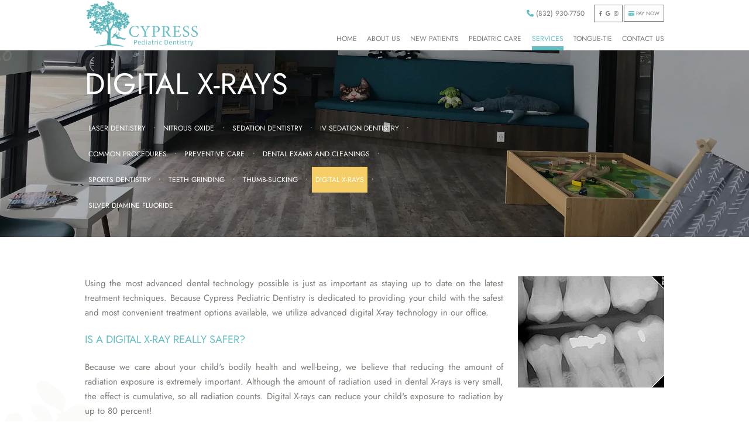

--- FILE ---
content_type: text/html; charset=utf-8
request_url: https://www.cypresspediatricdentist.com/digital-x-rays
body_size: 30698
content:
<!DOCTYPE html>
<html lang="en">

<head>
<meta charset="utf-8">
<title>Digital X-rays - Cypress Pediatric Dentistry | Cypress TX</title>
<meta name="description" content="Using safe, convenient digital X-rays allows your child’s pediatric dentist to get instant high-quality images of your child’s teeth, mouth, and jaw. Visit our website to learn more about the advantages of digital X-rays.">
<meta name="HandheldFriendly" content="True">
<meta name="MobileOptimized" content="320">
<meta name="viewport" content="width=device-width, user-scalable=5">
<meta name="format-detection" content="telephone=no">
<!--[if IEMobile]> <meta http-equiv="cleartype" content="on"> <![endif]-->


	<link rel="icon" href="/assets/images/icons/favicon.png">

	<link rel="dns-prefetch" href="//srwd.sesamehub.com" crossorigin>

	<link rel="stylesheet" href="//srwd.sesamehub.com/assets/v6.0/global-v6.1.0.min.css">
	<link rel="stylesheet" href="/assets/css/local.css">

 
 		<link rel="preload" as="font" type="font/woff2" href="//srwd.sesamehub.com/assets/fonts/fontawesome-pro-6.5.1-web/webfonts/fa-brands-400.woff2" crossorigin> 
	<!-- <link rel="preload" as="font" type="font/woff2" href="//srwd.sesamehub.com/assets/icons/healthgrades/healthgrades2.woff?su2p3g" crossorigin> -->
		<link rel="preload" as="font" type="font/woff2" href="/assets/fonts/jost-400.woff2" crossorigin>

				
		<link rel="preload" as="image" href="/assets/images/slideshow/hero.jpg" fetchpriority="high">
				
		
	

 

 <script>
	 window.onload = function() {
	   setTimeout(function() {
		 const cabesa = document.head;
		 
		 const scriptGTM = document.createElement('script');
		  scriptGTM.crossorigin = 'anonymous';
		  scriptGTM.async = true;
		  scriptGTM.src = 'https://www.googletagmanager.com/gtag/js?id=UA-119285535-1';
		  
		 const scriptGA = document.createElement('script');
		 scriptGA.crossorigin = 'anonymous';
		 scriptGA.async = true;
		 scriptGA.src = '/assets/js/gacodes.js';
		 
		 cabesa.appendChild(scriptGTM);
		 cabesa.appendChild(scriptGA);
		 
		 
	 }, 999);
	 };
 </script>	 

 </head>
<body class="digital-x-rays sidebar-left footer-normal nav-top layout-full-width layout-section-services psds">
	
 
			<header id="masthead">
			
		<div id="hd">
		    <div class="container row">
				
				<div class="mod">
					<div id="contactinfo"> 
				    	<a class="phone" href="tel:832-930-7750">
							<span class="icon fa-solid fa-phone" aria-hidden="true" role="img"></span>
							<span class="cta">(832) 930-7750</span>
						</a>
					</div><div class="socialmedia">
	<!-- 
		<a class="asset" aria-label="asset" href="#">
			<span class="icon fa-brands fa-fw fa-asset" aria-hidden="true" role="img"></span>
		</a> 
	-->
	<a class="facebook" aria-label="follow us on facebook" href="https://www.facebook.com/CypressPediatricDentistry">
		<span class="icon fa-brands fa-fw fa-facebook-f" aria-hidden="true" role="img"></span>
	</a><a class="google" aria-label="review us on google" href="https://maps.app.goo.gl/n1bxkRwre8BkfmFL6">
		<span class="icon fa-brands fa-fw fa-google" aria-hidden="true" role="img"></span>
	</a><!-- <a class="youtube" aria-label="subscribe to our youtube channel" href="#">
		<span class="icon fa-brands fa-fw fa-youtube" aria-hidden="true" role="img"></span>
	</a><a class="x-twitter" aria-label="follow us on ex" href="#">
		<span class="icon fa-brands fa-fw fa-x-twitter" aria-hidden="true" role="img"></span>
	</a><a class="blog" aria-label="read our blog" href="/blog">
		<span class="icon fa-solid fa-fw fa-rss" aria-hidden="true" role="img"></span>
	</a><a class="healthgrades" aria-label="review us on healthgrades" href="#">
		<span class="icon fa-fw fa-healthgrades2" aria-hidden="true" role="img"></span>
	</a> --><a class="instagram" aria-label="follow us on instagram" href="https://www.instagram.com/cypress_pediatric_dentistry">
		<span class="icon fa-brands fa-fw fa-instagram" aria-hidden="true" role="img"></span>
	</a>
</div><!--/social-media--><div id="utilitynav">
						<ul><li class="pay-now last"><a href="https://cypresspediatric.securepayments.cardpointe.com/pay?" id="pay-now" class="pay-now"><span>Pay</span> <span>Now</span></a></li></ul> 
					</div>
				</div>
				
				<div id="logo">
					<a href="/"><svg role="img" xmlns="http://www.w3.org/2000/svg" xmlns:xlink="http://www.w3.org/1999/xlink" width="254" height="105" viewBox="0 0 254 105">
  <title>cypress pediatric dentistry</title>
  <image xlink:href="[data-uri]" class="mark" width="100" height="104"/>
  <path class="name" fill="#64bec4" d="M120.15 74.55c-.52 1.7-1.44 4.44-2.11 5.69-28.15 7.23-25.5-31.02.74-23.18.3 2.07.52 3.59.74 5.55l-1.07.3c-1-3.92-3.22-5.51-7.21-5.51-6.17 0-9.47 5.21-9.47 10.83-.53 11.18 12.78 16.54 17.3 5.95l1.07.37Zm25.49-16.89c-2.55.3-2.99.67-4.4 2.92-1.66 2.7-2.92 4.84-4.66 8.1-.52.96-.63 1.37-.63 2.33v5.03c0 3.11.3 3.36 3.7 3.59v1.04h-10.43v-1.04c3.29-.22 3.59-.44 3.59-3.59v-4.92c0-.74-.15-1.07-.78-2.22-1.29-2.26-2.66-4.7-4.66-8.1-1.48-2.55-1.89-2.96-4.1-3.14v-1.04h8.84v1.04c-2.66.33-2.55.78-1.89 2 1.59 2.96 3.4 5.99 4.99 8.76 1.37-2.44 3.36-6.06 4.4-8.32.85-1.85.74-2.14-2.14-2.44v-1.04h8.17v1.04Zm13.33-1.04c4.88-.02 8.5 1.56 8.61 6.73-.02 5.46-4.62 7.83-8.87 7.62l-2.74-.7v5.8c0 3.14.33 3.33 3.66 3.55v1.04h-10.02v-1.04c2.96-.22 3.25-.52 3.25-3.59V61.24c0-3.25-.3-3.4-3.03-3.59v-1.04h9.13Zm-3 12.42c9.57 3.34 11.09-11.35 2.48-11.24-2.03.17-2.46.03-2.48 2.18v9.06Zm37.66 11.91c-3.16.06-5.47-.58-7.28-3.4-1.29-1.81-2.62-4.1-3.73-5.92-.71-1.49-2.42-1.54-4.33-1.48v5.88c0 3.14.33 3.36 3.25 3.59v1.04h-9.69v-1.04c3.03-.22 3.33-.44 3.33-3.59V61.17c0-3.14-.3-3.25-3.18-3.51v-1.04c3.51.23 12.4-.79 15.05 1.26 4.39 3.09 2.64 9.39-2.22 11.2 1.83 2.95 5.55 10.06 8.95 10.91l-.15.96Zm-13.57-11.98c3.81.13 6.03-2.04 6.03-5.66.13-4.78-4.29-6.3-7.39-5.1-.3.18-.41.59-.41 1.63v9.13h1.77Zm35.62 5.84c-.22 1.22-.96 4.7-1.29 5.84h-17.82v-1.04c3.36-.26 3.66-.55 3.66-3.59V61.3c0-3.29-.3-3.44-3.18-3.66V56.6h16.49c0 .92.18 3.44.3 5.32l-1.07.15c-.33-1.55-.7-2.37-1.18-3.14-.43-1.35-5.04-1.05-6.99-1.07-1.15 0-1.22.11-1.22 1.18v8.43h3.48c3.36 0 3.55-.3 3.99-2.77h1.07v7.06h-1.07c-.48-2.62-.74-2.85-3.96-2.85h-3.51v6.99c0 1.74.22 2.55.89 2.99.7.48 2 .48 3.85.48 2.81 0 3.85-.3 4.66-1.26.63-.74 1.33-2.03 1.85-3.48l1.07.15Zm16.77-12.61c-.63-2.33-1.63-4.88-4.84-4.88-2.85 0-4.1 2.03-4.1 4.03 0 2.7 1.77 3.99 4.7 5.47 12.9 5.29 4.2 18.71-7.28 13.05-.26-.78-.74-3.96-1-5.73l1.11-.26c.55 2.26 2.22 5.99 6.06 5.99 2.81 0 4.44-1.74 4.44-4.44s-2.03-4.03-4.81-5.51c-11.22-4.72-5.64-17.24 6.17-13.01.15 1.29.33 2.77.63 5.1l-1.07.18Zm19.39 0c-.63-2.33-1.63-4.88-4.84-4.88-2.85 0-4.1 2.03-4.1 4.03 0 2.7 1.77 3.99 4.7 5.47 12.9 5.29 4.2 18.71-7.28 13.05-.26-.78-.74-3.96-1-5.73l1.11-.26c.55 2.26 2.22 5.99 6.06 5.99 2.81 0 4.44-1.74 4.44-4.44s-2.03-4.03-4.81-5.51c-11.22-4.72-5.64-17.24 6.17-13.01.15 1.29.33 2.77.63 5.1l-1.07.18ZM112.69 87.8H109v10.86h1.34V94.4h2.24c1.4 0 3.77-.69 3.77-3.38s-2.32-3.23-3.66-3.23Zm-.02 5.34h-2.33v-4.08h2.18c.93 0 2.39.12 2.39 1.98s-1.46 2.1-2.24 2.1Zm8.77-2.6c-6.26.41-3.84 11.65 2.91 7.36l-.57-.89c-1.95 1.46-4.59.68-4.51-1.96h5.33c.29-2.16-.71-4.61-3.16-4.51ZM119.28 94c.15-1.38.71-2.37 2.09-2.39 1.4 0 1.93 1.03 1.97 2.39h-4.06Zm12.95-2.71c-3.59-2.59-6.55 1.83-5.4 5.16.5 2.35 3.91 3.18 5.44 1.34l.14.87h1.07V87h-1.25v4.29Zm0 5.41c-.5.57-1.32.95-2.08.95-4.3-.2-2.18-8.65 2.08-5.16v4.21Zm5.05-7.52c-1.18.04-1.18-1.84 0-1.81 1.2-.05 1.2 1.85 0 1.81Zm-.62 1.51h1.25v7.97h-1.25v-7.97Zm7.51-.15c-.97 0-2.02.34-2.9.84l.45.98c1.67-.98 4.35-1.32 4.09 1.28-8.06-.1-5.27 8.04.03 4.2l.09.83h1.11v-5.05c.02-1.86-1.04-3.07-2.87-3.07Zm1.64 6.3c-.94.93-3.68 1.53-3.79-.35-.17-1.39 2.31-1.9 3.79-1.81v2.15Zm7.91.61.41.98c-4.95 1.97-3.73-3.73-3.87-6.66h-1.11v-1.08h1.11v-2.22h1.25v2.22h2.36v1.08h-2.36v4.24c-.06 1.61 1.06 1.87 2.21 1.44Zm5.8-7.05c.29 0 .59.09.95.23l-.22 1.26c-1.27-.51-2.25.49-2.83 1.5v5.27h-1.25v-7.97h1.08l.07 1.31c.46-.66 1.39-1.6 2.19-1.6Zm2.88.29h1.25v7.97h-1.25v-7.97Zm.62-1.62c-1.18.04-1.18-1.84 0-1.81 1.2-.05 1.2 1.85 0 1.81Zm9 7.9.6.87c-.72.68-1.61.99-2.72.97-3.57.17-4.3-4.8-2.47-7.15 1.23-1.53 3.96-1.59 5.2-.14l-.72.81c-5.55-4-5.38 8.88.12 4.63Zm9.44-9.16h-2.7v10.85h2.71c6.87.34 6.79-11.13-.02-10.85Zm-.05 9.59h-1.31v-8.32h1.31c5.06-.21 5.13 8.65 0 8.32Zm10.92-6.86c-6.26.41-3.76 11.73 2.9 7.41l-.57-.89c-1.83 1.35-4.58.63-4.5-2.01h5.33c.29-2.16-.71-4.61-3.16-4.51ZM190.18 94c.15-1.38.71-2.37 2.09-2.39 1.4 0 1.93 1.03 1.97 2.39h-4.06Zm14.15-1.65v6.31h-1.24v-4.72c0-2.83-2.23-2.8-3.75-1.04v5.76h-1.25v-7.97h1.08l.05 1.04c.66-.69 1.92-1.26 2.85-1.26 1.76 0 2.26 1.34 2.26 1.89Zm6.77 5.11.41.98c-4.95 1.97-3.73-3.73-3.87-6.66h-1.22V90.7h1.22v-2.28h1.25v2.28h2.36v1.08h-2.36v4.24c-.06 1.61 1.06 1.87 2.21 1.44Zm2.91-8.41c-1.18.04-1.18-1.84 0-1.81 1.2-.05 1.2 1.85 0 1.81Zm-.62 1.51h1.25v7.97h-1.25v-7.97Zm9.35 4.69c1.15 1.59-.32 3.59-2.51 3.56-1.54-.02-2.34-.43-3.1-1.1l.66-.89c.79.75 2.52 1.5 3.56.55.44-.41.59-1.17.11-1.55-1.04-.83-2.93-.87-3.6-1.93-1.81-2.92 2.7-4.6 4.87-2.43l-.6.84c-1.56-1.76-4.26-.07-3.01 1.02 1 .87 2.78.76 3.63 1.93Zm6.38 2.21.41.98c-4.95 1.97-3.73-3.73-3.87-6.66h-1.17V90.7h1.17v-2.28h1.25v2.28h2.27v1.08h-2.27v4.24c-.06 1.61 1.06 1.87 2.21 1.44Zm6.02-6.99c.29 0 .4.14.76.28l-.41 1.2c-.99-.35-1.87-.25-2.74 1.6v5.11h-1.25v-7.97h1.08l.07 1.33c.75-1.33 1.68-1.55 2.48-1.55Zm8.86.22-3.13 8.86c-.77 2.22-2.13 3.15-3.91 2.33l.38-1.08c1.27.61 2.1-.61 2.52-1.79l-3.07-8.32h1.37l2.33 6.69 2.2-6.69H244Z"/>
</svg></a>
				</div> 
		
		    </div><!--/container-->
		</div><!--/hd-->
		
		<nav id="main-nav" class="horizontal clearfix">
			
			<div class="container row">		    
		    <div class="collapsible">
			    <button id="trigger" class="trigger" aria-label="menu" aria-haspopup="menu">
				    <span class="navicon" aria-hidden="true" role="img"><span></span><span></span><span></span><span></span></span>
				</button>
			    <ul><li class="home first"><a href="/home" id="home" class="home"><span>Home</span></a></li><li class="about-us"><a href="/meet-dr-kacie-shelton" id="about-us" class="about-us"><span>About</span> <span>Us</span></a><ul><li class="meet-dr-kacie-shelton first"><a href="/meet-dr-kacie-shelton" class="meet-dr-kacie-shelton"><span>Meet</span> <span>Dr.</span> <span>Kacie</span> <span>Shelton</span></a></li><li class="meet-the-team"><a href="/meet-the-team" class="meet-the-team"><span>Meet</span> <span>the</span> <span>Team</span></a></li><li class="what-sets-us-apart last"><a href="/what-sets-us-apart" class="what-sets-us-apart"><span>What</span> <span>Sets</span> <span>Us</span> <span>Apart</span></a></li></ul></li><li class="new-patients"><a href="/pediatric-dental-faqs" id="new-patients" class="new-patients"><span>New</span> <span>Patients</span></a><ul><li class="pediatric-dental-faqs first"><a href="/pediatric-dental-faqs" class="pediatric-dental-faqs"><span>Pediatric</span> <span>Dental</span> <span>FAQs</span></a></li><li class="office-visits"><a href="/office-visits" class="office-visits"><span>Office</span> <span>Visits</span></a></li><li class="office-tour"><a href="/office-tour" class="office-tour"><span>Office</span> <span>Tour</span></a></li><li class="patient-forms"><a href="/patient-forms" class="patient-forms"><span>Patient</span> <span>Forms</span></a></li><li class="financial-information last"><a href="/financial-information" class="financial-information"><span>Financial</span> <span>Information</span></a></li></ul></li><li class="pediatric-care"><a href="/pediatric-dentistry" id="pediatric-care" class="pediatric-care"><span>Pediatric</span> <span>Care</span></a><ul><li class="pediatric-dentistry first"><a href="/pediatric-dentistry" class="pediatric-dentistry"><span>Pediatric</span> <span>Dentistry</span></a></li><li class="why-choose-a-pediatric-dentist"><a href="/why-choose-a-pediatric-dentist" class="why-choose-a-pediatric-dentist"><span>Why</span> <span>Choose</span> <span>a</span> <span>Pediatric</span> <span>Dentist</span></a></li><li class="dental-care-for-your-baby"><a href="/dental-care-for-your-baby" class="dental-care-for-your-baby"><span>Dental</span> <span>Care</span> <span>For</span> <span>Your</span> <span>Baby</span></a></li><li class="the-importance-of-baby-teeth"><a href="/the-importance-of-baby-teeth" class="the-importance-of-baby-teeth"><span>The</span> <span>Importance</span> <span>of</span> <span>Baby</span> <span>Teeth</span></a></li><li class="gum-disease-in-children"><a href="/gum-disease-in-children" class="gum-disease-in-children"><span>Gum</span> <span>Disease</span> <span>in</span> <span>Children</span></a></li><li class="pediatric-dental-emergencies"><a href="/pediatric-dental-emergencies" class="pediatric-dental-emergencies"><span>Pediatric</span> <span>Dental</span> <span>Emergencies</span></a></li><li class="nutrition-and-oral-health"><a href="/nutrition-and-oral-health" class="nutrition-and-oral-health"><span>Nutrition</span> <span>and</span> <span>Oral</span> <span>Health</span></a></li><li class="baby-and-permanent-teeth"><a href="/baby-and-permanent-teeth" class="baby-and-permanent-teeth"><span>Baby</span> <span>and</span> <span>Permanent</span> <span>Teeth</span></a></li><li class="baby-bottle-tooth-decay"><a href="/baby-bottle-tooth-decay" class="baby-bottle-tooth-decay"><span>Baby</span> <span>Bottle</span> <span>Tooth</span> <span>Decay</span></a></li><li class="special-needs-dentistry"><a href="/special-needs-dentistry" class="special-needs-dentistry"><span>Special</span> <span>Needs</span> <span>Dentistry</span></a></li><li class="pre-op-and-post-op-sedation-instructions last"><a href="/pre-op-and-post-op-sedation-instructions" class="pre-op-and-post-op-sedation-instructions"><span>Pre-Op</span> <span>and</span> <span>Post-Op</span> <span>Sedation</span> <span>Instructions</span></a></li></ul></li><li class="services active"><a href="/laser-dentistry" id="services" class="services"><span>Services</span></a><ul><li class="laser-dentistry first"><a href="/laser-dentistry" class="laser-dentistry"><span>Laser</span> <span>Dentistry</span></a></li><li class="nitrous-oxide"><a href="/nitrous-oxide" class="nitrous-oxide"><span>Nitrous</span> <span>Oxide</span></a></li><li class="sedation-dentistry"><a href="/sedation-dentistry" class="sedation-dentistry"><span>Sedation</span> <span>Dentistry</span></a></li><li class="iv-sedation-dentistry"><a href="/iv-sedation-dentistry" class="iv-sedation-dentistry"><span>IV</span> <span>Sedation</span> <span>Dentistry</span></a></li><li class="common-procedures"><a href="/common-procedures" class="common-procedures"><span>Common</span> <span>Procedures</span></a></li><li class="preventive-care"><a href="/preventive-care" class="preventive-care"><span>Preventive</span> <span>Care</span></a></li><li class="dental-exams-and-cleanings"><a href="/dental-exams-and-cleanings" class="dental-exams-and-cleanings"><span>Dental</span> <span>Exams</span> <span>and</span> <span>Cleanings</span></a></li><li class="sports-dentistry"><a href="/sports-dentistry" class="sports-dentistry"><span>Sports</span> <span>Dentistry</span></a></li><li class="teeth-grinding"><a href="/teeth-grinding" class="teeth-grinding"><span>Teeth</span> <span>Grinding</span></a></li><li class="thumb-sucking"><a href="/thumb-sucking" class="thumb-sucking"><span>Thumb-Sucking</span></a></li><li class="digital-x-rays active"><a href="/digital-x-rays" class="digital-x-rays"><span>Digital</span> <span>X-rays</span></a></li><li class="silver-diamine-fluoride last"><a href="/silver-diamine-fluoride" class="silver-diamine-fluoride"><span>Silver</span> <span>Diamine</span> <span>Fluoride</span> <span></span></a></li></ul></li><li class="tongue-tie"><a href="/tongue-tie" id="tongue-tie" class="tongue-tie"><span>Tongue-Tie</span></a></li><li class="contact-us"><a href="/cypress-office-location" id="contact-us" class="contact-us"><span>Contact</span> <span>Us</span></a><ul><li class="cypress-office-location first"><a href="/cypress-office-location" class="cypress-office-location"><span>Cypress</span> <span>Office</span> <span>Location</span></a></li><li class="appointment-request"><a href="/appointment-request" class="appointment-request"><span>Appointment</span> <span>Request</span></a></li><li class="post-appointment-survey"><a href="/post-appointment-survey" class="post-appointment-survey"><span>Post-Appointment</span> <span>Survey</span></a></li><li class="dental-referral last"><a href="/dental-referral" class="dental-referral"><span>Dental</span> <span>Referral</span></a></li></ul></li></ul>			
		    </div><!--/collapsible -->
		                
			</div><!--/container-->			             
		</nav><!--/main-nav -->
	</header><!--/masthead-->
 

 

	<div id="subnav">
		
		<img class="hero" src="/assets/images/slideshow/hero.jpg" alt="" width="2000" height="600" decoding="async">
		<div class="container row">
	    
			<header class="sub">
				<h1>Digital X-rays</h1>
			</header>
					    	<nav><p><a href="/laser-dentistry" class="laser-dentistry">Laser Dentistry</a><span class="divider"> • </span><a href="/nitrous-oxide" class="nitrous-oxide">Nitrous Oxide</a><span class="divider"> • </span><a href="/sedation-dentistry" class="sedation-dentistry">Sedation Dentistry</a><span class="divider"> • </span><a href="/iv-sedation-dentistry" class="iv-sedation-dentistry">IV Sedation Dentistry</a><span class="divider"> • </span><a href="/common-procedures" class="common-procedures">Common Procedures</a><span class="divider"> • </span><a href="/preventive-care" class="preventive-care">Preventive Care</a><span class="divider"> • </span><a href="/dental-exams-and-cleanings" class="dental-exams-and-cleanings">Dental Exams and Cleanings</a><span class="divider"> • </span><a href="/sports-dentistry" class="sports-dentistry">Sports Dentistry</a><span class="divider"> • </span><a href="/teeth-grinding" class="teeth-grinding">Teeth Grinding</a><span class="divider"> • </span><a href="/thumb-sucking" class="thumb-sucking">Thumb-Sucking</a><span class="divider"> • </span><a href="/digital-x-rays" class="digital-x-rays active">Digital X-rays</a><span class="divider"> • </span><a href="/silver-diamine-fluoride" class="silver-diamine-fluoride">Silver Diamine Fluoride </a></p></nav>
	    		           
	    </div><!--/container--> 
		
	</div><!--/subnav-->
	
 
	<div id="bd" class="sub">
	    <div class="container row">
	
			<div id="sidebar">
			
			<div id="hide-stock">
							</div>
			
					
		</div><!--/sidebar-->
				
				
			<main id="content">
			    
				<div class="content-text">
					<div><img alt="Digital Xrays" class="img-right" src="/sesame_media/images/digital-xray.jpg" /></div>

<p>Using the most advanced dental technology possible is just as important as staying up to date on the latest treatment techniques. Because Cypress Pediatric Dentistry is dedicated to providing your child with the safest and most convenient treatment options available, we utilize advanced digital X-ray technology in our office.</p>

<h3>Is a digital X-ray really safer?</h3>

<p>Because we care about your child&#39;s bodily health and well-being, we believe that reducing the amount of radiation exposure is extremely important. Although the amount of radiation used in dental X-rays is very small, the effect is cumulative, so all radiation counts. Digital X-rays can reduce your child&#39;s exposure to radiation by up to 80 percent!</p>

<h3>What are the advantages of digital X-rays?</h3>

<ul>
	<li>We want your little one to be as comfortable as possible during her appointment, and digital X-rays eliminate the need to bite down on a sharp piece of film encased in plastic.</li>
	<li>There is no need to wait for the X-ray film to be developed before it can be viewed, so the entire checkup can be a lot shorter.</li>
	<li>The digital images can be enlarged and manipulated, giving the doctor a clear, more detailed look at your child&#39;s teeth.</li>
	<li>Because your child can see the image enlarged on a screen, she can better understand why taking care of her teeth is important.</li>
	<li>It&#39;s better for the earth! There is no need to use harmful chemicals to process film.</li>
</ul>

<p>In addition to providing digital radiography, we are also very conservative in obtaining radiographs. Dr. Shelton&nbsp;follows the American Dental Associations recommenations for patient selection and limiting radiation exposure.&nbsp;Our practice is focused on making your child&#39;s dental experience as comfortable and safe as possible. At your next appointment, we will&nbsp;be happy to answer any questions you may have.</p>
				</div>
			    			    
			</main><!--/content-->
	    
	    </div><!--/container-->
		
				
	</div><!--/bd-->


	<div id="ft" class="row" ><svg class="bg" aria-hidden="true" role="img" xmlns="http://www.w3.org/2000/svg" width="1096" height="444" viewBox="0 0 1096 444" opacity="0.3">
  <path fill="#f3f2ec" d="M1019.2 20.2c10.6 7.5 21.7 14.5 31.4 23 3.5 3.1 6.7 11.9 4.9 14.6-3.7 5.5-10.5 10.2-16.9 12.1-5.8 1.7-12.9-.8-20.2-1.5-17.7 36-46.9 39.8-82.9 22.7 0 1.6 0 3.2-.1 4.8 3.1 2.5 6.7 4.7 9.3 7.7 3.7 4.2 7.4 8.8 9.8 13.8 5.9 12.2 2.8 26.4-5.9 30.3-8.7 3.8-18.3-2.1-25.1-15.4-.3-2.5-.6-5.1-1-7.6h-1.7c-.3 2.2-.7 4.4-1 6.6-4.4 7.7-8 16-13.4 23-8.2 10.7-18.7 8.8-29.5 3.3-11-5.7-14.4-15.6-12.9-26.4 2.1-15.4 8.3-29.3 21.7-38.9 2.4-1.7 4.2-4.2 7.5-7.6-19-10-24.7-38.6-54.6-32.3-4.6 37.4-27.7 50.2-64.8 41.9l-.3 3.3c2.9 1.7 5.6 3.6 8.6 5.1 12.3 6.1 22.6 14.3 26 27.9 1.3 5.2.3 14.4-2.9 16.4-4.5 2.7-12.2.8-18.4 0-2.7-.4-5.1-3-8.6-5.3-5.4 13-2.3 32-19.8 34.7-8.3 1.3-18-6.1-27.1-9.5-2-2.2-3.9-4.4-5.9-6.6-4.7-18.5-7.4-36.7 3.7-54.2 1.7-2.7 1.3-9.7-.7-11.2-10.6-7.6-22.1-14-35-21.9-10.2 30.7-19.2 57.6-28 84.4-.5 1.6 0 3.5-.5 5.1-2 6.6-4.1 13.1-6.2 19.7-1.7.3-3.4.6-5.1 1-3.6 2.7-8.1 4.8-10.6 8.3-8.5 11.9-16.3 24.3-24.2 36.6-2 3.1-3.2 6.6-4.7 10 3.9.4 7.7 1.3 11.6 1.3 5.6 0 11.1-.6 16.7-1 1.1.3 2.2.5 3.3.8 4.6 7.2 24.1 10.4 30 3.9 9.9-10.9 18.5-22.9 28-34.2 3.8-4.6 8.3-8.5 12.6-12.7 1.6.5 3.1 1 4.7 1.6.3 4.6 1.7 9.3.7 13.6-2.8 12.1-6.5 24-9.9 35.9-1.1-.5-2.3-.9-3.4-1.4 1.1-7.7 2.3-15.5 3.8-25.9-3.6 5.1-5.6 7.9-7.6 10.7-11.3 16.1-21.5 32.4-45.5 32.3-11.8 0-15 10.7-11.3 22.5 7.6 24.5 30.3 27.9 49.4 36.3 1 .4 3.9-3.6 5.9-5.5 1 .4 2 .7 3.1 1.1.6 3 .2 7 2 8.7 22.8 21.3 38.7 50.8 71.7 60.1 1.9.5 4.2 2 5 3.6 6.8 14.3 18.8 13.1 31.2 10.8 2.5-.5 5.4-2.9 7.2-2.2 4.9 1.8 9.3 4.8 13.9 7.4-3.1 3.8-5.8 8.2-9.6 11.2-4 3.2-8.9 5.5-13.7 7.7-22.6 10.4-24.3 9.9-38.9-8.3-11.2 3.4-20.9 2.4-29.8-6.6-11.4-11.6-23.1-22.9-35.7-33.1-6.1-5-14-8.8-21.7-10.7-31.1-7.7-62.4-14.5-93.5-21.6-1-18.6 11.9-9 18.9-10.7 7-26.2-10.5-43.3-23.4-61.8-4.5-6.5-11.5-5.5-17.4-.7-9.8 8.1-19.1 16.4-33.9 11-4.2-1.5-10.1 1.9-15.3 2.6q-21 3.1-43.6-8.4c9.4-1.9 17.4-2.2 24.1-5.2 24.7-11.1 44.9-27.3 57.8-51.8 8.4-15.9 22.3-20.1 38.7-11.5 7.3 3.8 11.6 2.4 16.9-3.4 13.7-15.2 28.1-29.8 41.9-44.8 2-2.1 3-5.3 4-8.1 7.5-22.4 14.7-44.9 22.6-67.2 2.5-6.9 1.6-11.1-4.6-15.3-4.6-3.2-7.6-8.6-12.1-11.9-4.7-3.5-10-7.2-15.5-8.1-16.8-2.9-33.9-4.3-50.8-6.6-8.3-1.2-14.9.1-21 6.8-16.6 18-35.3 34.3-50.4 53.4-9.2 11.6-14.2 26.8-19.5 41-21.6 57.7-44.3 115.1-63 173.8-9 28.3-10.9 59-13.9 88.8-1.7 16.9 4.5 29.9 24.4 36 53.5 16.5 104.7 39.5 151.1 70.7 36.7 24.6 70.6 53.3 105.6 80.4 2.1 1.6 3.4 4.4 4.1 8.4C494.7 477.1 258.9 385.7 0 363.9c.1-1.2.3-2.5.4-3.7 3-.4 6.1-1.2 9.1-1.1 85.8 2.1 170.7 12.6 254.7 29.9 19.3 4 38.5 8.9 57.7 13.4 20.3 5.6 40.6 11.1 60.9 16.7 0-.3.1-.5.2-.8-19.7-6.6-39.5-13.1-59.2-19.7-8.9-1.6-4.9-6.6-2.4-10.4 44.9-71.3 70.6-150.7 98.4-229.4 9.9-28-.3-52.5-10.6-76.9-2.5-6-11.7-10.4-18.8-13.1-33.3-12.6-67.4-22-103.6-17.1-4 .5-7.9 1.9-13 3.2 6.1 7.8 11.6 13.4 15.2 20.1 1.8 3.3 0 8.6-.2 12.9-4.7-.7-11.9.2-13.7-2.5-4.8-7.3-7.3-16.1-10.9-24.8-9 2.3-12.3 11-3.4 19.2 8.5 7.9 11.4 16.6 6.4 27-3.7 7.8-9.9 9.5-17.2 4.2-12.2-8.8-16.1-21.4-11.1-35.5.6-1.6.9-3.2 1.4-4.8-8.5-1.8-16.7-2.7-24.3-5.4-4-1.4-9-5.5-9.7-9.1-.6-2.8 4.8-6.7 8.3-11.1-2.2-2.4-5.4-5.8-8.7-9.4-9.5 18.2-23.9 26.3-44 24.7-10-.8-14.1-6.9-14.4-15.5-.9-26.2 17.5-43.8 43.9-42.6 4.3.2 8.6.2 15.7.3-3.6-3.2-5-5.5-6.9-6-15-4.5-26.6-12.9-34.1-27-3.7-6.9-9-5.2-15.7-3.1-7.7 2.5-16.9 3.9-24.6 2.1-17.3-4-19.2-8.8-12.4-25.1 3.2-7.8 7-15.5 11.5-22.7 1.3-2.1 6.2-2 8.7-2.6 1.4-5.6 2.7-11 4.1-16.4 6.5 1.7 12.9 3.3 19.4 5 2.8 11.9 12 11.6 22.3 9.8-6.4-3.9-12.7-7.8-19.1-11.7-5.9-10.5-11.8-21-17.4-31.1-3.2 2.8-8.5 8.5-14.7 12.6-9.9 6.5-23.6 4.5-28.5-3.3-4.4-7.1.2-19.6 11.8-24.3 10.9-4.4 23.2-5.5 36.8-8.5-9.5-2.8-20.8-3-27.6-8.6-18.5-15.2-19.1 4.2-24.4 11.6-11.6 16.3-44.8 23.3-60.1 10.2-3.3-2.8-4.5-12.7-2.2-16.8 13-23.4 36.4-31.3 61.8-22.3 4.3 1.5 8.6 2.9 12.9 4.3l1.8-3.3c-2.6-2.3-5.8-4.2-7.8-6.9-5.3-7.3-11.8-14.3-14.8-22.5-4.2-11.7 2.1-19.9 15.2-24 4.5-1.4 8.6-4 16.2-7.7-7.8-4.1-13.7-6.7-19.1-10.1-10.9-6.7-22.6-12.6-32-21.1-8.7-7.9-2.1-15.3 6.6-16.9 27.7-5.2 54.7-7.5 76.6 24.9.8.5 1.7 1.1 2.5 1.6.2-1 .3-2.1.5-3.1 3.8-12.9 6.2-27.2 20.6-32.7 6.1-2.3 14.6-2.5 20.6 0 9 3.7 7.7 12.4 4.9 20.3-.5.9-1 1.9-1.6 2.8 1 0 2-.1 3-.2 12-3.5 24-7.1 36.3-10.7-3.3-34.2-3-34.6 41-54-6.9-1.4-11.2-2.4-15.4-3-15.6-2.1-28.7-8.7-37-22.2-2.4-3.9-4-11.6-1.9-14.1 2.9-3.4 9.6-4.2 14.8-5 3.1-.4 6.6 1.3 10.2 2.2-4.5-24.3-17-30-37.5-17.9-11.4 6.7-23.4 9.7-35.8 4.5-.2-1.3-.4-2.5-.6-3.8 10-2.5 19.9-5 29.9-7.5l-.3-5.1c-15.5-.7-31.1-1.4-47.4-2.1-.3 8.1 1.1 15.9-1.3 22.3-2.7 7.1-7.8 14.8-14.1 18.5-3.7 2.2-15.5-1.2-17-4.8-3-7.2-3.8-17.3-1-24.4 2.9-7.3 11.3-12.3 19.4-20.5-5.6-1.3-10.6-3.3-15.4-3.2-4.3.1-8.3 9.2-13.1.3-1.9 1.6-4.8 2.8-5.4 4.7-1.3 4-2 8.5-1.8 12.7 1 24.6-14.8 39.9-39.3 38.9-11-.5-14.7-7.1-15.6-15.8-2.7-26.5 12.6-43.4 39.5-44.3 2.6 0 5.2-.5 7.8-.8 1.4-.8 2.9-1.7 4.3-2.5-1.9-.2-3.7-.4-5.6-.6-20.6.3-27.4-16-35-30.3-2.2-4.2-2.5-13.2.2-15.3 3.9-3.1 11.2-2.3 17-2.6 2.4 0 4.9 1.5 9 2.9.9-8.4 1.6-16.2 2.6-24 1.3-9.6 7-14.7 16.9-14.7-1.2-22.3-1.1-21.9 20.5-23.4 7-.5 16.5-.6 17.1-8.7-16.1-6.3-31.6-11.2-45.8-18.7-5.5-2.9-7.8-11.7-11.5-17.7 5.8-3.1 11.3-7.9 17.5-9.1 29.2-5.7 54 .7 70.3 28.1 1.2 2 3.5 3.3 8 7.2-.8-6.8-1.3-10.3-1.7-13.9-2.1-15.8 9.2-30.6 25-32.9 12.8-1.8 19.9 8.6 17.2 23.8 14.3-2.5 29.1-5 44.2-7.6-.5-1.3-1.6-3.7-2.5-6.1-7.8-20.9 3.3-38.3 25.2-37.2 12.4.6 23.1.6 32.4-13.6-9.6.1-18.3-1.6-25.7.7-21.6 6.7-39.9-.4-56.6-12.5-4.8-3.5-8.1-11.5-8.3-17.6 0-2.7 8.9-7.3 14.3-8.3 29.4-5.6 55.2-.7 71.6 27.7.6 1.1 1.6 2.1 2.6 2.9.6.5 1.6.6 4.5 1.6-.3-4.2-.5-7.7-.8-11.1-1.2-12.6 3.4-23.1 14.6-28.3 6.3-2.9 16.3-4.3 21.5-1.2 5.2 3.1 6.5 12.7 9.7 19.9 8.4-1.3 20.5-4.2 32.8-4.9 18-1 27.6 13.7 21.2 30.5-1.1 2.9-2.1 7.4-.7 9.5 9.2 14 7.8 27.1-1.8 40.1-.9 1.3-1.1 3.1-2.6 7.5 5-1.6 8.1-2.1 10.6-3.6 14.8-8.9 30.3-8.9 45.3-1.7 5.4 2.6 12.1 9.1 12.5 14.2.7 9.5-8.8 10.2-16.3 10.9-2 .2-4.1-.1-6.3-.2 11.6 6.8 22.6 13.3 33.1 19.4 12.3-19.8 32.4-14.2 50.6-12.7 21.4 1.8 32.7 18.4 46.5 33.3-.3-3.5-.5-7.1-1-10.6-2-12.6 2.4-23.3 13.3-28.9 6.5-3.3 17.2-4.9 22.6-1.6 5.1 3 5.8 13.4 8.5 20.7 9.3-2.1 22.2-5.1 35-8-4.6-4.1-11.1-8.1-14.7-13.7-2.8-4.3-4-11.9-1.9-16.2 1.4-3 9.8-4.6 14.6-3.7 18.6 3.5 31.4 19.8 34.1 41.3 7.2-5.4 17.8-9.4 6.8-23.1 4.7 1.6 6.9 2.3 9.1 3 .8-1.4 1.6-2.7 2.4-4.1-8-5-15.4-11.2-24-14.9-17.2-7.4-27.9-19.2-31-37.6-2.3-13.7 8.1-23.3 20.4-17.1 13.1 6.6 25.5 15.5 36.2 25.5 8.5 8 10.6 19.8 6.2 31.7-1.1 3.1-1.6 6.4-3 12.3 4.7-2.1 7.9-2.6 9.5-4.4 10.5-11.9 24.4-14 38.5-11.5 7.3 1.3 15.4 6.5 19.5 12.4 1.9 2.8-4.8 11.5-7.6 17.5 8.4 4.7 19.2 9.5 28.4 16.4 4.3 3.2 8.2 11.5 7.1 16.1-1.3 5.3-8.1 12.4-13.2 13.1-10.5 1.4-22.2 1-32.2-2.3-11.5-3.8-19.2-2.3-25.8 7.2-1.2.8-2.4 1.6-3.7 2.4 1.8.3 3.5.6 5.3.8 10.2 1.7 20.9 2 30.4 5.5 5 1.9 7.8 9.3 11.6 14.3-4.8 3-9.6 6-13.5 8.5 5 11.7 10.5 24.6 16 37.4 8.7 20.3 4.8 32.1-14.2 44.1-2.8 1.8-5.3 4-7.3 8.5 4-.3 8.1-.4 12.1-.9 17.1-2.2 32.5 1.5 44.7 13.9 3.4 3.4 7.5 11.3 6.1 13-3.3 4.1-9.6 5.9-14.8 8.2-1.8.8-4 .4-6.8.7 6 10.2 11.2 19.5 16.9 28.6 1 1.6 3.3 2.6 5.2 3.2 14.6 4.7 21.8 15.6 19.5 30.4-1.2 7.2-2.6 14.4-4.5 24.7 5.7-2.9 9.5-4.6 13.2-6.8 1-.6 1.1-2.7 2.1-3.2q12.3-5.9 5.3-19.3c-8.7-16.7-7-28.9 6-41.3 12.9-12.4 27.5-9.5 34.5 6.7 12.4 28.8 6.9 43-21.4 54.7-1.9.8-3.5 2.1-4.9 6 3.9.4 7.8.8 11.8 1.1 15.9 1.3 30.3 6 40.3 19.1 2.8 3.7 5.4 11.2 3.5 13.8-2.6 3.7-9.2 5-14.4 6.1-3.2.7-6.8-.8-10.9-1.4 4.6 9.8 8.9 19 13.6 29.1 6.3-4 12.2-9.1 19.1-11.8 19-7.6 27.4-1.8 30.4 17.9.5 3.3 7.4 5.6 11.1 8.1.4-13-1.3-24.4 1.7-34.4 5.2-17.3 21.4-19.8 33-6.1 5.6 6.6 10.4 14.1 14.4 21.8 6.3 12.1 4.4 23.6-4.6 34-2.6 3-4.3 6.8-5.8 9.2 13.8 1.7 26.9 1.9 39.1 5.4 9 2.6 21.4 7.7 19.2 19.7-2.5 14-15.7 8.4-23.7 8.7 6.7 7.7 15 15.5 21.2 24.7 3.1 4.7 5.4 14.7 3 17.2-4.9 4.9-13.6 8.9-20.3 8.3-10.4-1-20.4-6.1-27.1-8.4-9.6 3.5-17.3 6.2-24.9 9-12.7-6.6-25.2-13.5-38.2-19.5-3.9-1.8-9.1-.8-13.7-1.1-.2 1.3-.4 2.7-.6 4 17 6.9 34.1 13.7 51.1 20.6 6.6 6.9 14.1 13.1 19.5 20.9 3 4.3 5.4 13.4 3.1 16.2-4.2 4.9-12.7 10-18.5 9.2-12.6-1.9-24.6-7.5-36.3-11.4-4 8.8-8.8 19.5-14.5 32.5 4.3-1.3 7.4-1.7 10-3 15.8-8.2 31.7-6.7 46.7 1.2 4.8 2.5 10 9.2 10.2 14.2.5 9-8.3 9.6-15.4 10.2-2.1.2-4.3-.6-6.5-1-16-1.3-28.8-17.1-45.9-13.2-.4 1.7-.8 3.5-1.1 5.3 15.4 3.3 30.9 6.7 46.3 10ZM458.2-241H452c-8.3.6-19.1-5.5-24 10.6 9.6-3.2 17.3-5.7 25-8.3 1.7-.9 3.4-1.7 5.1-2.6.5-.4.9-.9 1.4-1.3-.4.5-.8 1-1.3 1.5Zm-137-89.8c-2 .1-4 .2-6.1.3-6.5.2-13 .5-19.4.6-1.9 0-3.8-.5-5.5-.1-2.3.5-6.1 1.4-6.2 2.5-.6 5-.7 10.2 0 15.2 1.4 9.3 3.6 18.5 5.2 26.9 1.3-2.1 3.5-5.8 5.8-9.5 6.9-11.2 13.9-22.5 20.8-33.7 1.7-.8 3.5-1.6 5.2-2.4.4 0 .8 0 1.2-.2.2 0 .2-.4.3-.7-.4.4-.8.8-1.3 1.1Zm181.7-34.4c-.7-5.3 4.1-14.7-8.2-12.3 2.1 4.9 3.9 9.2 5.8 13.5l10.8 20.1c1.5-.9 3.1-1.9 4.6-2.8-4.3-6.1-8.6-12.3-12.9-18.4Zm265.2 487.5c.3.7.7 1.4 1 2.1 0-.9.2-1.8.2-2.7-1.7-7.1 5.6-17.5-7.7-20.7-5.6 9.9 1 15.4 6.4 21.3ZM554.2-414.4q-21.6.8-23.7 12.4c8.8-3.7 16.7-7.1 24.7-10.5.6-.7 1.2-1.4 1.9-2.1-.9 0-1.9.1-2.8.2Zm-131.1 95c16 8.7 32 17.3 48 26 1-1.5 1.9-3 2.9-4.4-2.4-2.1-4.5-5-7.3-6.2-14.2-6-28.6-11.7-42.9-17.4-.4-.7-.9-1.2-1.7-1.5-6.7-16.2-5-19.1 13.5-22.3 4.4-.8 8.8-1.6 13.6-2.5-13.1-25.6-13.4-25.8-38.5-24.4-13.8.8-19.7 8.3-13.2 20.6 5.8 10.8 15 19.8 22.7 29.6 1 .8 1.9 1.7 2.9 2.5Zm94.1 40.6c.7.6 1.4 1.2 2.2 1.7-.3-.8-.6-1.6-.8-2.4-1.8-5.8-3.2-11.9-5.9-17.2-.6-1.1-6.5.6-10 1 .9 3.1.8 7.1 2.8 9 3.3 3.3 7.8 5.3 11.9 7.8ZM864.9 12c9.5-4.1 9.6-5 1.9-14.3-6.7 7.3-13.4 14.5-20 21.7.9 1 1.8 2 2.7 2.9 4.3-3.1 8.5-6.2 12.8-9.3.9-.4 1.8-.7 2.7-1.1ZM733.1-116c.7.5 1.5 1 2.2 1.5-.5-.6-1-1.3-1.5-1.9-1.9-5.8-2.5-15.5-6-16.7-6.7-2.4-15 0-22.7.5.1.9.3 1.8.4 2.7l27.6 13.8Zm200.4 40.6c-9.9 3.2-19.8 6.4-32.4 10.5q25.3 12.6 32.6-8c.1-.4.3-.8.5-1.2.7-.4 1.4-.8 2-1.1-.9 0-1.8 0-2.7-.1Zm28.1-27.3q7.3-5.1-.3-14.5-15.8 5.9-25.4 30.9c9-6 16.1-10.6 23.1-15.3.9-.4 1.8-.8 2.7-1.1ZM739.7-377.1c8.7-2 20.1 1.2 23.4-11.5 1 .3 2.1 1 2.9.8 2-.5 4-1.5 5.9-2.3-1.3-2.7-2.1-7.1-4-7.7-5.7-1.6-11.8-1.7-17-2.4-4.2 8.7-7.7 16-11.2 23.4-.6.1-1.2.3-1.8.4.3 0 .6.3.8.2.3-.2.6-.6.9-.9ZM863-128.2c15.4 6 30.8 12 45.9 18-2.1-9.8-4.3-19.5-6.6-30.1-6.7-1.2-14.3-2.6-18.5-3.4-8.6 6.1-14.8 10.6-21 15-2-.3-4.1-.7-6.1-1v1.8c2.1 0 4.2-.2 6.4-.3ZM549.7-160l1.2 4.2c.6-.2 1.2-.4 1.7-.6-.5-1.4-.9-2.7-1.4-4.1-1.1-13.5 3.5-23.3 18.2-24.8 11.7-1.2 23.5-1.2 34.3-1.7 0-4.3.2-10.1.4-16.4-12.1 1.5-25.1 2.4-37.7 5-12.3 2.5-22.3 27-16.7 38.3Zm325.8 93.6c4.1-.2 8.6.7 12.3-.7 12.2-4.7 24.1-10 35.9-15.4 9-4.1 9.4-9.3 1.2-15-8.1-5.6-13.4-1.3-18.1 5.5-2.3 3.3-5.3 8.2-8.5 8.5-11.4 1.3-17.5 8.3-22.7 17.2-.3.2-.5.5-.8.7.2-.3.4-.6.7-.9ZM215.3-175.3c2.1-8.9 11-15.4 3.7-27.7-4.5-7.5-.3-10.4-8.7-12.7-9.2-2.5-18.6-4.1-27.9-6.1l-2.5 2.5c1.8 2.9 2.9 7.4 5.5 8.5 16.1 7 26.2 18.6 30.1 35.6-8.8-1.5-17.6-3.1-28-4.9 2.7 9.8 3.9 18.7 15.1 19.5 10.3.7 11-7.6 12.7-14.7ZM317-368.4c.2.4.3.7.5 1.1-.3-.3-.5-.7-.8-1 6.7-3.8 13.2-8.1 20.2-11.3 3.3-1.5 9.6.2 11-1.9 5.6-8.6 9.2-2.4 13.4.8 6 4.6 12 9.1 18.1 13.7l3.6-4.2c-4.7-6.3-9.3-12.5-14-18.8-2.8-3.5-8.3-6.1-12.8-4.9-19.8 5.4-39.1 5.9-58.2-4.5-.8 1.3-1.7 2.7-2.5 4 7.2 9 14.3 18 21.5 27Zm33.2 393 2.7 2.4c.2-.3.4-.6.7-.9-1-.6-2-1.1-3.1-1.7 2.5-11.1-1.7-18.3-14.1-21 2.8-1.3 4.6-2.1 6.3-2.9.1-1.2.2-2.4.3-3.7-7.6-.5-15.9-3.4-22.7-1.2-27.4 8.7-49.4.6-68.2-19.6-11.4 19.9-7 29.8 14.2 33.7 13 2.4 25.1 5.3 39.2.8 16.3-5.2 30.9 5.3 44.6 14.2Zm80-81.4c2-.3 4.4-.1 6-1.1 8.1-4.9 16-10.2 25.2-16.1-3.9-13.3-6.7-30.5-14.3-45.3-4.1-8-17.8-17.6-24.6-16-9.2 2.2-17.2 13.7-23.2 22.8-4.6 7-3.8 14.4 7.4 19 23.6 9.6 28.2 18.5 23.5 36.8-12.2-4.1-24.4-8.1-40.6-13.5 3.8 4.8 5.6 8.2 8.5 10.4 7.9 6 16.2 11.4 24.3 17 1.6-2.8 4.7-8.4 7.8-13.9ZM292-502.9c-11.5-8.3-12.1-20.3 1-27.9 10.8-6.2 24-8.1 37.4-12.2-8.7-2.3-17.9-5.2-27.4-7.1-16.3-3.3-16.1-2.9-24.3 12.5-2.5 4.7-6.7 9.3-11.3 11.9-16.5 9.6-33.3 8.8-49.8-.9-2.2-1.3-5.2-1.2-7.8-1.8-.5 2.7-2.1 5.8-1.3 8.1 5.6 15.6 8 33.2 27.1 40.5 4.7 1.8 7.9 7.9 11.6 12.2 2.9 3.4 5.6 7 8.8 11.1 2.6-12.1 1.8-24.7 7.7-31.9 5.9-7.3 18.4-9.2 28-13.5 9.6 7.2 11.4 16.3 6.7 24.8 11.8-2.8 23.9-5.8 36-8.7.2-.9.5-1.9.7-2.8-14.4-4.8-28.7-9.6-43.1-14.3ZM403.7-556c-4.9 1.7-10.2 2.6-14.6 5.2-21.1 12.3-24.5 21.7-16.8 44.9 10.5 31.3 30.8 56.6 50.4 82.3.9 1.2 2.9 2.7 4.2 2.5 9.7-1.5 19.3-3.3 30.4-5.3-3.9-5.5-7.5-9.3-9.6-13.8-3.2-6.8-5.3-14-7.9-21.1 7.2-1.9 14.4-3.7 21.6-5.7.8-.2 1.5-.7 2.3-1.1 3.7-16.1 2.9-16.3-13.2-17-9.4-.4-19-3.1-27.9-6.5-3.3-1.3-6-7.3-6.4-11.3-.2-1.8 6.1-5.2 9.8-5.9 4.1-.8 9-.3 12.8 1.5 8.8 4.1 17 9.2 25.4 13.8 2.8-12.4-4.6-23.2-17.2-22.7-17.4.7-32.1-4.2-43-17.9-4.8-6.1-7.9-13.1 1-18.8 2.7 0 5.4-.2 8.1-.2v-2.2c-3.1-.2-6.3-.4-9.4-.5ZM285.8-206.7c14 4.6 30.5 6 41.3 14.7 13.9 11.1 30.1.8 42.8 10 3.5 2.5 7.5 4.6 11.5 6.4 2.7 1.2 5.9 1.5 10.7 2.6-6-8.8-12.9-15-14.7-22.4-2.6-10.9-6.4-18.6-17-23.8-3.9-1.9-6.7-10.1-6.3-15.1.2-2.6 8.6-6.2 13.4-6.3 21.4-.4 35.7 11.8 46.8 30.9 1.9-5.7 4.6-9.8 4.2-13.7-.4-3.6-5-6.7-5.9-10.5-2.4-10.7-2-11-11.8-12.9-6-1.2-12.2-1.6-18.2-2.5-18.3-3-30.8-14.1-39.5-29.4-5.2-9.2-1.1-17.2 8.1-19 26.9-5.3 62 18.4 67.8 45.5.6 3.1 2.1 6 3.2 8.9 1.1.6 2.3 1.2 3.4 1.8 3-18.4 14.1-28.3 33.8-33.3-4.7-6.4-7.1-12.8-11.8-15.6-8.2-4.8-17.6-7.6-26.6-11-23.9-9.1-48.3-11.7-73.3-5.2-7.5 1.9-12 4.8-12.9 13.7-1.2 12.2-12.3 17-23.5 11.1-2.9-1.5-5.4-3.7-7.7-5.3-5.1 6-8.6 13.5-14.3 15.9-8.7 3.7-18.9 4-28.6 5.8 3.2 20.3-10.3 27.1-23.1 32.2-13.1 5.2-10.9 12.9-7.4 25.1 3.2-4.5 5.2-7 6.9-9.7 9-14.1 22.5-19.3 38.4-17 5.7.8 13.6 4.8 15.4 9.3 1.6 4-3.8 10.8-6.1 16.4-1.4.5-2.8.9-4.3 1.4 0 .5 0 1.1.1 1.6 1.7-.2 3.5-.4 5.2-.5ZM526.5-80c-1.2 3.5-2 5.1-2.2 6.7-3.5 35.5-7 70.9-10 106.4-.4 4.7 2.3 9.7 3.6 14.5 4.6-1.8 9.9-2.8 13.7-5.7 25.3-19.3 50.4-39 75.4-58.6 2.7-2.1 5.3-4.7 7.1-7.6 10-16.4 19.7-32.8 29.3-49.4 1.1-2 1.4-5.1.7-7.4-5.3-18.2-14.1-33.5-40.9-29.6-.1 6.7 1 13.9-.8 20.3-1.5 5.2-5.8 10.7-10.4 13.4-2.5 1.5-11.2-1.8-11.9-4.4-1.7-6.1-1.7-13.4.2-19.4 1.5-4.7 6.9-8.1 10.8-12.4-19.1-6.7-25.3-2.9-23.9 14.2.9 10.6-3.8 17.6-12.4 22.5-9.5 5.5-18.8 6.6-28.4-3.6Zm137.8-239.3c14.3 3 22.7 9.4 19.9 23-2.4 11.5-12.9 13.2-22.3 14.7-6.8 1.1-14.4 2.1-20.9.5-12.1-3.1-16.7 3.1-21.5 16.3 17.9 3.2 35.3 10.1 51.6 8.3 21.9-2.4 43-11.4 64.4-17.8 5.1-1.5 9.8-4.3 16.3-7.3-4.7-5.1-8.4-8.3-11-12.1-5.3-7.9-11.2-15.7-14.6-24.4-1.6-4 .6-12.2 3.9-14.7 3.5-2.6 11-2.2 15.7-.4 5.3 2 9.3 7.1 15.7 12.4.9-8.3 2.7-15.1 2.1-21.8-1.4-15.5-10.1-25.1-22.2-24.5-7.3.4-14.6 2.2-21.8 3.9-24.3 5.9-37.2 26.2-55.5 43.9ZM409.7 16.1c11.5 24.1 22.2 47.6 34 70.6 3.5 6.9 10.1 12.2 15.3 18.2 4.8-8 10-15.8 14.2-24.1 1.5-2.8.8-6.8.8-10.3.3-30.4.5-60.7.7-91.7-3.6-.9-10-2.2-16.3-4-6-1.7-11.8-3.9-20.1-6.6 9.1 12.7 12.6 25.2 2.6 33.8-8.4 7.3-21 9.7-31.3 14.1Zm241.4-433.6c-4.2 12.7-9.4 25.6-12.7 39-2.1 8.7-4.9 19.7-1.3 26.7 5.3 10.3 5.1 17.3-3.2 24.9 21.2 5.3 38.1-6.7 40.6-26.5 1.9-15.4 5.1-30.7 8.8-45.8 2.2-8.8 1.3-13.2-8.7-14.1-7.7-.7-15.3-2.7-23.6-4.2ZM868.4-79.7c-17.1-8.4-33-16.4-49-24.2-9.1-4.4-15-3.9-23 5.5-11.4 13.5-7.3 30.6-18.4 45.5 35.3.6 66.4-1.4 90.3-26.8Zm-186.6-20.6c-8.2 19-17.4 40.7-26.7 62.4 21.3 4.2 31.8-10.2 42.4-21.7 1.1-7.3 2.1-16.2 7-19.8 9-6.6 18.2.2 32.9 22.1 3.4-2.1 6.9-4.2 11.3-6.9-13.6-12.4-19.1-26.2-13.8-42.8-17 2.2-33.5 4.3-53.1 6.8ZM342.5-33.8c6.3-5.9 11.6-11.7 17.7-16.2 6.8-5 12.5-20.1 9.5-28.2-4-10.7-12.8-14.5-25.6-12.1-7.2 1.4-14.7 1.7-22.1 2.3-7.2.6-17.7-1.5-17.8 8.4 0 10 2.1 22.6 8.3 29.5 7.3 8.1 20.2 11.3 29.9 16.3Zm265.9-408.8c5.2 10.9 10.9 21.9 15.8 33.2 8 18.4 3 29.3-17 31-17.9 1.5-36.2-1.2-54.3-2.3-5.8-.3-11.6-1.2-17.4-1.8 19.3 9.2 36.2 18.1 42 40.2.5 1.9 8.5 4.1 11.6 2.8 12.3-5.4 23.9-12.2 37.9-19.5 2-9.9 5.5-23.4 7.4-37.1 4.4-32.5-2.6-43.7-25.8-46.3Zm208.9 239.3c3.7 4.5 6.7 8.2 9.7 11.8 6 7.3 15.2 13.9 17.2 22.1 3 11.8 8.5 13.4 18.2 11.6 2.5-13.2 4.9-15.4 17.9-14.5 19.6 1.4 34.4 11.2 45.2 28.1 3.9-9.1 7.1-17.2-3.2-23.3 3.9-18.7-11.8-11.1-19.2-13.4-8.6-2.7-20.3 0-26.5-4.9-17.5-13.8-36.4-19-59.4-17.5ZM302-160.5c-4.9-.6-10-.7-14.7-2-13.8-3.9-27.4-8.2-41-12.7-11.7-3.8-23.3 1-24.9 13.2-.5 4.2 7.5 12.9 12.6 13.9 17.6 3.4 30.4 12.3 39.8 27 1.7 2.7 4.7 4.6 7.1 6.9-2.6-20.9 2.8-35.8 21.1-46.4Zm72.4-237c-3.4-19 1.2-33.7 18.4-44.7-10.6-9-20-17-31.1-26.4-2.5 24.4-21.8 27.7-40.1 36.5 25.2 2.4 39.1 16.8 52.7 34.5Zm219.7 238.8c-.4 8.4-.5 16.6-1.2 24.7-.7 8.4 2.6 13.5 11.1 14.3 9.8.9 19.6 1.4 30 2.1 5.8-17.9-.4-33.1-10.2-48.3-9.9 2.4-20.3 4.9-29.7 7.2ZM373.8-475.8c-5.3-15-10-31.8-17.3-47.4-2.6-5.5-11.1-8.6-17.4-11.8-1.4-.7-6 2.5-7.5 4.8-5.3 8.3-9.9 16.9-14.1 24.4 18.9 10 38.4 20.4 56.4 29.9ZM902.9-32.4c14.7-5.9 26 1.3 32.4 12.5 5.7 9.9 6.6 22.6 10 35.2 4.4-4.5 10.2-10.5 16.1-16.5-.8-1-1.6-2.1-2.4-3.1 2.1.7 4.2 1.4 6.2 2.1-10.1-16.5-20.4-33.4-35.1-44.4-10.7-8-27.3-8.3-42.3-12.4 5.3 9.3 9.8 17.3 15.1 26.6ZM502.5-326c5.9-10.4 5.4-10.1-2-21-4.6-6.8-7.9-14.5-10.7-22.2-2.9-7.8-17.8-17.5-25.8-15-2.8.9-6.2 3.7-7.1 6.5-3.3 9.7 6.4 28.8 15.2 33.6 10.2 5.5 20 11.9 30.5 18.2ZM942.6 84.3c9.7-22.2 24.1-33.3 46.9-30.9-8-8.4-14.9-16.2-22.4-23.4-7.8-7.3-16.2-9.6-24.5-.5 11 16.4 10.6 18.2-7.6 36l7.7 18.7ZM639.6-251c-35.1-12.6-39.1-11.4-52.3 14 10.3 10.4 20.1 20.4 29.9 30.3-3.7-20.9 2.4-35 22.4-44.3Zm44.1-114.5c1.6 1 3.3 2 4.9 3 4.8-1.6 9.7-3 14.5-4.7 23.1-8.5 24.5-12 13.7-33.7-.8-1.6-1.3-3.3-2.3-4.7-1.9-2.5-4.5-7-6.2-6.7-3.9.7-9.3 2.8-10.5 5.8-5.4 13.4-9.5 27.3-14 41ZM600.2 31.8c22.6 10.6 48.8 9.9 62.3-1.6-11.7-23.8-43.2-23-62.3 1.6Zm10.6-317.2c-22.1-12.7-30.2-8.7-37.6 13.5-2.9 8.6-11 15.5-17 22.9-2 2.4-4.9 4-8.3 6.6 22.9 3.1 22.6 2.9 33.7-12.4 5-6.9 11.6-12.6 17.6-18.9 3.7-3.9 7.6-7.7 11.7-11.8ZM482.6-69.8c7.4-22.3 14.3-43.1 21.1-63.3-2.4-1.7-3.1-2.7-3.7-2.6-6.2.6-12.3 1.4-18.5 2.2 1 5.3 2.9 10.7 2.6 15.9-.4 5.2-1.8 11.3-4.9 15.2-11.6 14.2-11.8 16.8 3.5 32.6Zm-220 114.9c15.4-1.5 29.8-2.8 44.9-4.2-7.8-6.4-12.7-12.2-19.1-15.2-8.8-4.2-18.6-6.7-28.1-9-1.5-.4-5.6 3.9-6.1 6.4-1 5.9-2 12.4-.3 17.9 1.4 4.4 6.6 7.7 10.1 11.5.7-.7 1.4-1.3 2.2-2-1.1-1.7-2.2-3.4-3.5-5.4Zm-90.2-464.4c11.1 1.6 22.6 3.2 33.5 4.7-1.6-5.5-5.5-13.6-4.1-14.7 7-5.3 15.5-8.7 27.2-14.8-15.3-3.9-28.1-7.1-38.8-9.8-6.3 12.3-11.7 22.8-17.8 34.6ZM413.6-584c.7-.9 1.5-1.8 2.2-2.7-4.1-4.5-7.8-9.5-12.5-13.5-5.6-4.8-13.1-7.7-17.7-13.2-8.7-10.4-18.4-8.2-33.4-4.5 28 10.2 45.7 24.3 38 55.9 7.6-8.3 22.4-8.4 15.6-23.9 3.5.9 5.6 1.4 7.7 1.9Zm326.1 111.5c-14-27.9-32.2-5.7-46.3-8.5 2.3 12.2 4.5 23.4 6.7 34.6.9.9 1.8 1.7 2.7 2.6 6.5-16.5 17.9-26.6 37-28.7ZM403.9-315.4c.9-1.4 1.8-2.9 2.6-4.3-6.3-9.3-12.5-18.7-19-27.9-1.1-1.5-3.5-3-5.2-3-13.5 0-27 .2-44.5.5 24.1 12.7 45.1 23.7 66.1 34.7Zm137.2-129.9c-6.3-13-11.9-15.6-27.2-12.2-8.1 1.8-10.3 4.9-5.3 12.7 4.2 6.5 6.5 14.1 9.8 21.1 1.4 3.1 3.1 6 4.9 9.5 6.4-11.2 11.9-20.7 17.8-31.1Zm104.7 297.5c3.8 18.6-5.8 36.9 6.5 56.5 7.4-17.3 13.7-32.2 20.3-47.6-9.7-3.2-17.3-5.8-26.7-8.9ZM400 54.2c-5.4-11.5-8.9-21-14.2-29.4-2.1-3.4-8.9-6.8-12.1-5.8-3.5 1.1-7.3 7.2-7.7 11.4-1.6 19.2 3.7 23.2 34 23.9ZM175.9-188.5c-13.4 9.3-14.9 17.9-11.8 28.4 2.8 9.8 6.5 18.5 18.3 23.4-.8-9.6 13.2-13.8 4.6-25.4-5.4-7.1-7.2-16.9-11.1-26.4Zm290.9-232.7c3.7 4 6.7 10.1 11.2 11.6 13.2 4.4 25.3 9.6 33.5 21.5.9 1.3 4.3 2.3 5.4 1.6 1.7-1.2 3.8-4.3 3.3-5.7-1.7-4.5-4.6-8.6-7-12.9-.3-.6-.2-1.4-.2-2.1 1.7-.2 3.4-.4 6.5-.8-14.5-17.2-35.8-6.3-52.5-13.3Zm508.8 316.3c17.4-.1 34.2-.2 49.8-.3-9.7-6.5-7.7-29.3-27.2-27.5-8.5 10.5-15.6 19.3-22.6 27.9ZM511-468.8c-6.3-6.9-11.5-14-18.2-19.4-3.1-2.5-9.3-2.6-13.5-1.6-2 .5-3.3 6.2-3.7 9.7-.6 5.1 0 10.3 0 14.2 12.7 11.2 23.7 7.6 35.4-2.8ZM238.2-105.4c-.2 1.2-.5 2.4-.8 3.5 17.4 6.8 34.9 13.6 55.8 21.8-5.5-9-9.9-16.3-14.7-24.2-1.1.9.4-.3 2-1.7-14.8-11.4-28.4-1-42.4.5ZM852.1.6c1.6-4.3 6.3-10.5 5.7-16.1-1.2-10.7-5.4-21.1-8.6-32.5-6.9 1.4-16.2 3.2-23.4 4.6 8.9 14.8 17.3 28.9 26.3 43.9ZM472.6-162.3c.6-16.5 10.7-24.9 29.4-27.8-3.6-4.9-5.8-10.7-8.6-11-7.8-.9-18.1-2.3-23.1 1.8-5.4 4.3-7.7 14.6-7.9 22.4-.1 4.6 6.3 9.4 10.2 14.6Zm57.4-71.8c-2-11.6-3.3-22.2-6.2-32.4-.7-2.3-7.2-4.3-10.8-4.1-4.5.3-8.8 3.1-13 4.8 4 15.1 8.8 28.5 29.9 31.7Zm6.5-20.1c21.3-3.8 23.9-18.1 30.9-34.1-12.7 2.8-24.6 2.5-31.4 8.1-4 3.3 0 16.2.6 26ZM879.3 11.1c18.3 2.1 36.4 4.1 56.5 6.3-11.4-10-22.2-19.3-32-27.9-7.9 7-16.2 14.3-24.5 21.6ZM362.2-543.1c9.6-6.6 17.2-11.8 26.7-18.2-12.2-8.5-22.4-15.6-32.7-22.7-.9.5-1.8 1.1-2.7 1.6 2.8 12.6 5.5 25.1 8.7 39.4Zm295.1 86.9c-17.5-9.5-30.6-21.3-34.3-41.6-2.2 4.2-4.7 8.8-3.6 12.4 2.8 9.3 6.9 18.3 10.8 27.3 4.7 10.7 18.2 12 27.1 1.9Zm37.7 15.8c.4-1.3.8-2.5 1.2-3.8-8.1-3.3-16-7.1-24.3-9.6-2.1-.6-6.8 2.1-7.8 4.3-.9 2.1.8 6.3 2.6 8.5 4.6 5.7 9.7 11 15.1 16 2.1 1.9 5.4 2.5 8.2 3.7 1.4-3.2 4-6.4 3.8-9.5-.1-2.8-3.3-5.4-5.2-8.3 2.7-.5 4.6-.9 6.4-1.3ZM375.9-319.7c-16.1-7.3-29.2-20.2-48.8-10.3 2.1 5.7 4.2 11.4 6 16.2 14.6-2 27.7-3.8 42.8-5.9Zm347.8 56.5c0 1.6-.2 3.2-.2 4.8 13.2 10.8 47.5 9.8 51.9-5.3-18 .2-34.8.3-51.6.5Zm43 45.1c13.2 3.2 25.1 6.7 37.3 8.6 2.8.4 7.2-4.2 9.3-7.6 1-1.6-.9-6.2-2.8-8.3-2.5-2.7-6.3-4.3-7.9-5.3-12.3 4.3-23.1 8.1-35.8 12.5Zm-51.2-317.4c10.7 12.3 16 24.4 7.1 39.7 8.1-2.7 15.4-5.8 20.7-11 1.3-1.3-3.9-9.4-6.5-14.2-3.2-6-6.7-11.8-10.6-18.7-2.9 1.1-6.2 2.4-10.8 4.2Zm1.4 41.5c-6.7-8.6-11.6-14.8-17.8-22.8-5.8 9.6-10.8 17.9-15.8 26.1.9 1.1 1.9 2.2 2.8 3.3 9.4-2 18.8-4.1 30.8-6.7Zm-114.7 0c6.7-12-3.8-15.1-10.8-19.7 1.3-2 2.3-3.5 4.2-6.3-6.6-1.2-12.3-2.2-18.9-3.4 0 7-.1 12-.2 16.1 9 4.6 17 8.8 25.8 13.3Zm-252 355.9c15.8-2.8 28.3-4.9 42.2-7.4-3.1-8-5.3-13.5-7.8-20-11.2 8.9-21.2 16.9-34.4 27.3ZM235.4-452.2c10.1 11.3 19.2 21.5 28.3 31.7 1.1-22.1-11-35.4-28.3-31.7Zm-59.7-12.6c-9.5-3.2-17.8-5.9-26.8-8.9-.6 8.7-1.3 18.6-1.9 26.4 7.5-4.6 16.8-10.2 28.7-17.5Zm340.5-1.6c10.1-5.6 20.2-11.3 30.7-17.2-2.5-3.3-5-6.6-6.3-8.3-19.7-2.7-17.9 14.6-24.4 25.4ZM248.7 17.3c0-2.5 0-5-.1-7.4-9.4.7-18.9 1.5-28.3 2.1-.7 0-1.5-.2-2.2-.5q-9.8-3.8-12.3 7.8c14.3-.7 28.7-1.3 43-2Zm1.7-69.3c.4 6.3.7 10.5.8 12.7 16.5-1.7 32.5-3.3 48.4-5 0-.8.2-1.6.3-2.4-16-1.7-32-3.5-49.5-5.3Zm286.7-80.8c-2 8.5-3.7 16.2-5.2 22.6 11-3.5 21.7-6.8 33.9-10.7-10.2-4.3-18.8-7.9-28.7-12ZM346-568.3c-1.3-.4-2.5-.9-3.8-1.3-2.7 4.9-8.9 11.3-7.5 14.3 3.4 7.3 10.3 13 15.8 19.3.9-.7 1.9-1.5 2.8-2.2-2.4-10-4.8-20.1-7.2-30.1ZM329.1 38c10.6 3.5 21 7 32.3 10.8q-5.6-18.7-32.3-10.8Zm528.1 5.4c.3-1.4.5-2.8.8-4.2-12.4-14.5-26.3-3.4-39.8.3 13 1.3 26 2.7 39.1 4ZM156.4-244.1c-11.9-9.6-23.4-3-35.7.4 9.5 10.9 9.3 10.6 20.7 4.2 4.3-2.4 9.7-3.1 15-4.6Zm500.6 21c8.5-3.3 17.7-6.8 27.4-10.6-9-4.4-16.7-8.2-23.5-11.6-1.3 7.6-2.6 14.9-3.9 22.2ZM715.1 11c.2 1.6.5 3.3.7 4.9 9.5 1.2 19.1 2.3 28.6 3.5.8-1.2 1.6-2.3 2.4-3.5-3.6-3.2-7.1-8.8-10.9-9-6.8-.4-13.8 2.5-20.7 4.1ZM591.2-450.9c-14.5-3.6-21.2-25.4-38.8-21.7-.7 1.8-1.5 3.5-2.2 5.3 13.7 5.5 27.3 11 41 16.4ZM245.9-69.5c5.3 13.3 14.4 15.4 29.1 6.7-9.7-2.2-19.4-4.5-29.1-6.7ZM771.3 82.4l3.9-.3c.9-4.8 2.5-9.7 2.2-14.5-.2-2.6-3.3-5.5-5.9-7.2-1.6-1-6.3-.5-6.6.4-.9 2.9-1.4 6.5-.5 9.3 1.5 4.4 4.4 8.2 6.7 12.3Zm-597-143.3c9.2-2 20 2.8 25.4-9.7q-22.3-.4-25.4 9.7Zm609.1-234.3c1.5-.9 3-1.8 4.4-2.6-3.8-7-7.6-13.9-13-23.7-6.8 20.4-5.7 22.7 8.5 26.3Zm-16.2 50.6c-7.7.6-14.1 1.1-21 1.6 5.4 7.1 10.2 13.5 17.4 23.1 1.5-10.2 2.5-17 3.6-24.7Zm-53.5 46.4c11.8 1.7 20.9 3 33.3 4.8-19-16.1-24-17.1-33.3-4.8Zm242.6 74.8c-6-7.4-10.7-13.1-15.5-18.8-1.2.4-2.5.7-3.7 1.1 1.2 7.5 2.4 15 3.9 24.7 7-3.2 10.8-4.9 15.2-7ZM339.7-341.8c-9.3-5.1-18.7-10.2-28-15.2 1.9 19 16.7 13.9 28 15.2ZM689.1 66.8l4.5-2.1c-.7-4.5.2-10.7-2.4-13.2-3-3-9.1-2.8-13.9-4-.7 1.3-1.5 2.7-2.2 4 4.7 5.1 9.4 10.2 14 15.4ZM397-157.8c2 16.5 14.7 11 23.1 13.7-6.7-5.7-9.5-18-23.1-13.7ZM270.6-447l19.8-18c-.9-1-1.9-2-2.8-3-5.2 7.8-22.1 2.5-17 21Zm-74.9-98.9c7.7-6.8 14.6-12.8 21.4-18.7q-24.2 6.2-21.4 18.7Zm683.7 288.6c10.2 7.3 18.8 13.6 27.5 19.8.7-1 1.5-2.1 2.2-3.1-10.5-3.6-9.4-23.7-29.7-16.7ZM310.5-561.8c-2-11.4-3.6-20.2-5.2-29-1.3.2-2.6.5-3.8.7 3.4 8.6-11 20.4 9.1 28.3ZM709.2 28.5c-.8 1.5-1.6 3-2.5 4.4 7.9 4.3 15.7 8.7 23.6 13l2.1-3.9c-9.1-2-11.2-16.8-23.2-13.6ZM899 39.3c.6-1.1 1.2-2.1 1.8-3.2q-17.9-16.6-28.5-12.2c9.6 5.5 18.2 10.4 26.7 15.4ZM337.1-640.1l3.4 3.4 20.4-18.3c-.9-1-1.8-2-2.7-2.9-5.8 7.4-22.2 2.8-21.1 17.9Zm126.7 532.2 5.5.8c1.1-6.1 3-12.3 2.9-18.4 0-1.9-5.5-3.6-11.2-7.1 1.2 10.8 2 17.7 2.8 24.7ZM387.4-28c8.2-2.7 14.2-4.7 22.1-7.3-7.9-4.1-14.1-7.4-21.5-11.2-.2 6.7-.4 11.6-.6 18.5Zm441.9-270.1-1.2-4.8c-8.9 5.8-22.9-9.2-30.1 9.7 11.4-1.8 21.4-3.4 31.3-4.9Zm230.2 169.2c-12.4-2.7-17-23.4-34.6-13.9 11.5 4.6 23.1 9.3 34.6 13.9Zm-798.1-72.2q-21.5-7.1-27.3 4.7c9.8-1.7 18.6-3.2 27.3-4.7Zm29.3-140.4c-8.9-8.6-16-15.5-23.1-22.3-.8.8-1.5 1.6-2.3 2.3 7.2 6.8 5.8 22.7 25.4 20Zm474 225.6c6.7 8 11.6 13.9 16.6 19.9 8.6-12.3 7.2-14.3-16.6-19.9ZM419.3-573.1c13.6 2.8 24.4 5 35.2 7.1.3-1.3.5-2.5.8-3.8-11.7 2.1-19.2-16.3-36-3.4Zm188.4 58.4c8.4-7.2 14.6-12.6 20.8-18-.9-1-1.8-2.1-2.8-3.1-4.5 7.6-21.5 1-18.1 21.1Zm210 245.6c.5-1.4.9-2.8 1.4-4.2-10.6-.7-13.5-19.2-30.4-9.8 10.7 5.2 19.9 9.6 29.1 14.1ZM152.6-506.9c-1.4.5-2.9.9-4.3 1.4.2 8.2-5.1 18.4 12 22.6-3-9.3-5.3-16.7-7.7-24ZM690.9 24.8c-12.5-10.2-15.3-9-21.2 5.5 7.2-1.9 14.2-3.7 21.2-5.5ZM929.3 97c-4.6.6-10.4.9-10.4 1.5-.4 6.7.1 13.6.4 20.3.9 0 1.9-.2 2.8-.3 2.1-6.4 4.3-12.8 7.2-21.6ZM754-16.1c-1.6 0-3.2-.1-4.7-.2-2.9 4.7-5.9 9.4-8.8 14.1.8 1.1 1.7 2.3 2.5 3.4 4-1.9 9.2-2.9 11.6-6 1.8-2.4-.2-7.5-.5-11.4ZM669.8-15c3.2 5.2 5.8 9.4 8.4 13.6 1.3.2 2.6.4 3.8.5.9-3.8 3.4-8.1 2.4-11.4-2.3-8.3-8-6.9-14.7-2.7ZM383.9-387.1c8.9-7.1 15.5-12.4 22-17.7-1-1.3-2.1-2.5-3.1-3.8-4.7 7.5-19.8 2.8-18.9 21.5Zm299-122.3c-8.3 2.8-15 5.2-22.9 7.9 11.9 7.5 20.3 8.7 22.9-7.9ZM302-595.1c.6-.9.9-1.6 1.3-2.2-.8-.4-1.6-.9-2.4-1.3.3 1.1.7 2.2 1.1 3.5Zm-58.5 662c-.5.5-1.1 1-1.6 1.5.5.4 1.1 1.3 1.6 1.3.6 0 1.2-.8 1.8-1.2-.6-.5-1.1-1-1.7-1.5ZM759.1-3.2l-.7-.3v1.2l.7-.9Zm26.2-553.5c-.5-.7-.7-1.5-1.2-1.7-.7-.2-1.5 0-2.3 0 .3.6.4 1.4.8 1.6.7.3 1.5 0 2.7.1Zm-8.9 693.9c-.7.2-1.8.2-1.8.5 0 .7 0 1.6.4 2.2 0 .2 1.2-.2 1.8-.3-.1-.8-.3-1.6-.4-2.4ZM253.2 68.6c.2.3.3.6.5.9.3-.2.6-.3.9-.5-.3-.4-.6-.7-.8-1.1l-.6.6Zm23.1-274.7-.6-.6-.2.5h.8Zm376.5-13.8-.6.6.6.3v-.8ZM252.9-373.7c.4-.1.8-.3 1.1-.4-.2-.4-.2-.9-.5-1.1-.3-.1-.7.2-1.1.4.2.4.3.7.5 1.1Zm41.6-98.4-.7.7.7.3v-1Zm72.2-192c-.3.2-.8.3-.9.5-.1.3.1.7.2 1 .3-.2.8-.2.9-.5.1-.3-.1-.7-.3-1.1Z" />
</svg>
	
		<h2 class="topic"><span class="cta" style="--index:1;">let’s get started</span></h2>
		<div id="location">
			
			<div class="mod">
				<h3 class="topic">
					<span class="icon fa-solid fa-location-dot" aria-hidden="true" role="img"></span>
					<span class="cta" style="--index:3;">find us</span>
				</h3>
				<a class="address" href="/cypress-office-location">
					<div class="street">13727 Sunset Canyon Dr Ste 100<br>Tomball, TX 77377</div>
				</a>
			</div><div class="mod contact">
				<h3 class="topic">
					<span class="icon fa-solid fa-mobile-screen-button" aria-hidden="true" role="img"></span>
					<span class="cta" style="--index:5;">contact us</span>
				</h3>
				<a class="phone" href="tel:832-930-7750">(832) 930-7750</a>
			</div><div class="mod">
				<h3 class="topic">
					<span class="icon fa-solid fa-clock" aria-hidden="true" role="img"></span>
					<span class="cta" style="--index:7;">office hours</span>
				</h3> 
				<div class="officehours">
					<div class="days">Monday to Friday</div>
					<div class="hours">8:00am to 4:00pm</div>
				</div><!-- .officehours -->
			</div><!-- .mod --> 
			
		</div><!--/locations-->
		
		<footer id="links">
				
			<div class="util">          
				<a id="sesame-link" class="sesame-link" href="https://www.sesamecommunications.com/web-design/">
					<svg class="sesameicon" aria-hidden="true" role="img" xmlns="http://www.w3.org/2000/svg" width="38.05" height="32.44" viewBox="0 0 38.05 32.44"><path d="M13.75 19.04c-1.4-0.73-3.33-0.72-4.48 0.48 -1.17 1.23-0.39 3.07 1 3.9 1.36 0.8 3.49 0.73 4.51-0.42C15.94 21.69 15.23 19.81 13.75 19.04M7.98 26.66c-1.55-0.82-3.69-0.84-5.01 0.32 -1.68 1.47-0.88 3.77 1.04 4.88 1.58 0.91 3.99 0.72 5.13-0.51C10.52 29.85 9.83 27.64 7.98 26.66M5.11 9.44c1.31 0.67 1.72 2.1 0.36 3.02 -1.25 0.85-3.16 0.77-4.45 0.01 -1.23-0.72-1.45-2.1-0.1-2.92C2.1 8.83 3.87 8.81 5.11 9.44M13.8 9.19c-1.41-0.72-3.66-0.6-4.03 0.71 -0.32 1.15 1.38 2.69 3.64 2.47 0.69-0.07 1.63-0.47 1.76-1.29C15.31 10.2 14.49 9.55 13.8 9.19M18.12 13.32c-0.96-0.47-2.68-0.77-3.56 0.07 -1.03 0.99-0.26 2.4 0.89 3.09 1.14 0.67 2.84 0.79 3.78-0.11C20.3 15.35 19.27 13.88 18.12 13.32M24.62 14.66c1.2 0.62 2.19 1.83 1.68 2.89 -0.54 1.12-2.23 1.11-3.55 0.44 -1.33-0.67-2.13-2.08-1.49-3.02C21.96 13.91 23.58 14.13 24.62 14.66M28.77 21.8c1.35 0.69 2.6 2.38 2 3.94 -0.64 1.65-2.69 1.43-3.94 0.69 -1.19-0.7-2.38-2.13-2.01-3.6C25.26 21.04 27.45 21.12 28.77 21.8M21.47 8.93c-0.89-0.43-2.43-0.73-3.16 0.09 -0.15 0.17-0.23 0.37-0.25 0.57 -0.06 0.77 0.69 1.55 1.65 1.96 1.12 0.48 2.52 0.46 3.04-0.33C23.35 10.31 22.27 9.31 21.47 8.93" class="bottom"/><path d="M14.38 5.56c-0.82-0.39-2.03-0.54-2.78-0.05 -0.98 0.64-0.28 1.61 0.58 2.04 0.98 0.49 2.09 0.52 2.8 0.12C15.78 7.23 15.67 6.18 14.38 5.56M36.19 16.3c0.88 0.43 2.03 1.55 1.84 2.52 -0.04 0.21-0.14 0.38-0.29 0.51 -1.37 1.08-4.57-1.11-4.13-2.71 0.06-0.2 0.19-0.36 0.35-0.47C34.58 15.72 35.55 15.98 36.19 16.3M28.55 12.53c1.06 0.53 1.89 1.6 1.55 2.34 -0.4 0.88-1.78 0.81-2.84 0.26 -1.01-0.52-1.8-1.48-1.36-2.35C26.2 12.15 27.36 11.94 28.55 12.53M27.92 8.73c0.88 0.4 1.72 1.28 1.39 1.95 -0.36 0.72-1.56 0.53-2.17 0.31 -0.73-0.26-1.7-0.9-1.8-1.73 -0.02-0.17 0.02-0.36 0.14-0.49C25.98 8.14 27.19 8.39 27.92 8.73M33.77 8.48c0.99 0.5 1.69 1.23 1.49 1.84 -0.27 0.83-1.69 0.44-2.26 0.17 -0.67-0.33-1.8-1.23-1.46-1.93C31.9 7.84 33.23 8.21 33.77 8.48M24 5.55c0.61 0.3 1.52 1.03 1.1 1.73 -0.33 0.54-1.54 0.51-2.46 0.06 -0.67-0.32-1.49-1-1.2-1.66C21.65 5.17 22.84 4.99 24 5.55M18.66 4.28c1.24 0.63 1.29 1.3 0.97 1.71 -0.3 0.39-1.35 0.57-2.47 0.13 -1.09-0.44-1.77-1.3-1.16-1.88C16.48 3.77 17.76 3.81 18.66 4.28M7.79 2.32c1.02 0.48 1.43 1.44 0.32 1.92C7.27 4.61 6.19 4.45 5.36 4.11 4.39 3.73 3.84 2.78 4.73 2.26 5.56 1.77 6.91 1.9 7.79 2.32M16.49 0.36c0.4 0.19 1.07 0.6 0.99 1.12 -0.02 0.12-0.08 0.24-0.19 0.33 -0.48 0.4-1.48 0.33-2.14 0.12 -0.93-0.29-1.64-1.01-1.32-1.49C14.21-0.15 15.51-0.11 16.49 0.36M26.12 2.79c0.9 0.44 1.31 1.07 1.09 1.42 -0.32 0.49-1.36 0.34-1.85 0.15 -0.56-0.21-1.47-0.71-1.52-1.33 -0.01-0.12 0.02-0.24 0.12-0.34C24.37 2.25 25.58 2.53 26.12 2.79" class="top"/></svg>Website Powered by Sesame 24-7<sup>&trade;</sup>
				</a>
				<span class="divider">|</span>
				<a class="sitemap" href="/sitemap">Site Map</a>
			</div><!--.util-->
			
		</footer>
		
	</div><!--/ft-->
	<div id="btt" data-ready>
		<a id="backtotop" href="#hd"><svg class="icon" role="img" xmlns="http://www.w3.org/2000/svg" width="80" height="80" viewBox="0 0 80 80"><title>back to top</title><path fill="currentcolor" d="M64.7 48.7 40 24 15.3 48.7l5.6 5.7L40 35.3l19.1 19.1 5.6-5.7z"/></svg></a> 
	</div>
	
	<!-- CSS Stylings (Default Base Stylings and Site Specific) -->
	
	<!-- SITE FONTS -->
		<link rel="preload" href="//srwd.sesamehub.com/assets/fonts/fontawesome-pro-6.5.1-web/css/fontawesome.min.css" as="style" onload="this.onload=null;this.rel='stylesheet'">
	<link rel="preload" href="//srwd.sesamehub.com/assets/fonts/fontawesome-pro-6.5.1-web/css/brands.min.css" as="style" onload="this.onload=null;this.rel='stylesheet'">
	<link rel="preload" href="//srwd.sesamehub.com/assets/fonts/fontawesome-pro-6.5.1-web/css/solid.min.css" as="style" onload="this.onload=null;this.rel='stylesheet'">
		
		<!-- <link rel="preload" href="/assets/css/material.css" as="style" onload="this.onload=null;this.rel='stylesheet'"> -->
	<!-- <link rel="preload" href="https://fonts.googleapis.com/icon?family=Material+Icons" as="style" onload="this.onload=null;this.rel='stylesheet'"> -->
	
	<noscript>
		<link rel="stylesheet" href="https://fonts.googleapis.com/css2?family=Jost:ital,wght@0,100..900;1,100..900&display=swap" >
		<link rel="stylesheet" href="//srwd.sesamehub.com/assets/fonts/fontawesome-pro-6.5.1-web/css/all.min.css">
	</noscript>
	
	<script src="/assets/js/aggregate.js"></script>
		<script src="//srwd.sesamehub.com/assets/v5.0/global-5.2.0.min.js"></script>
	<script defer src="/assets/js/local.js"></script>
	
		
	<script>
		jQuery(document).ready(function() {
			var windowWidth = window.innerWidth;
			var windowHeight = window.innerHeight;
			
			//main-nav function in separate script tags to reduce interference with non es6 compliant browsers 
							$('#main-nav').responsiveNav({trigger: '[id]'});
						
							
				// TOP ORIENTED SUBNAV ONLY || makes line breaks on #subnav for desktop adjust span:eq(#) below as needed 
				/* const navItems = $('#subnav a').length;
				if (windowWidth > 1023 && navItems > 5) {
				  $('#subnav span:eq(3), #subnav span:eq(6)').replaceWith('<br>');
				} */
				
						
			//#btt only shows up when it is necessary
			if (windowWidth > 1299) {
				var btt = $('#btt'); 
				
				$(window).scroll(() => {
				  if ($(document).scrollTop() > windowHeight/2) {
					$('#btt').removeAttr('data-ready');
				  } else {
					$('#btt').attr('data-ready', '');
				  }
				});
				
			}
		
		});
	</script>
</body></html>

--- FILE ---
content_type: text/css
request_url: https://www.cypresspediatricdentist.com/assets/css/local.css
body_size: 10635
content:
/* 
 Site Manager Version: 14.2.0
 Date Created: May 2024
 
 Account: shelton-kacie2
 Written by: vita stillion
 
 Sesame Communications - All rights reserved. C2024
 Any reproduction or intentional misuse is strictly prohibited
*/
/* ===============================================
					fonts
=============================================== */
/* jost-400 */
@font-face {
  font-display: swap;
  font-family: 'Jost';
  font-style: normal;
  font-weight: 400;
  src: url('../fonts/jost-400.woff2') format('woff2');
}
/* jost-400i */
@font-face {
  font-display: swap;
  font-family: 'Jost';
  font-style: italic;
  font-weight: 400;
  src: url('../fonts/jost-400i.woff2') format('woff2');
}
/* jost-700 */
@font-face {
  font-display: swap;
  font-family: 'Jost';
  font-style: normal;
  font-weight: 700;
  src: url('../fonts/jost-700.woff2') format('woff2');
}
/* jost-700i */
@font-face {
  font-display: swap;
  font-family: 'Jost';
  font-style: italic;
  font-weight: 700;
  src: url('../fonts/jost-700i.woff2') format('woff2');
}
.fontJ {
  font-family: "Jost", sans-serif;
}
/* ===============================================
Basic Stylings
These will affect every size of the site.
=============================================== */
/* resets */
*,
*:before,
*:after {
  -webkit-box-sizing: border-box;
  box-sizing: border-box;
}
/* GLOBAL OVERRIDES */
.fab,
.fas,
.fal,
.far,
.fad {
  -webkit-font-smoothing: antialiased;
  -moz-osx-font-smoothing: grayscale;
  vertical-align: 0;
}
/* ===============================================
	body 
=============================================== */
body,
input,
select,
textarea,
form button,
button {
  font-family: "Jost", sans-serif;
}
svg {
  display: inline-block;
}
body {
  font-size: 15px;
  color: #7c7b75;
  background: #fff;
  overflow: hidden;
}
@media only screen and (min-width: 1300px) {
  body {
    font-size: 20px;
  }
}
/* ===============================================
	links 
=============================================== */
a {
  text-decoration: none;
}
#content a {
  color: #65bec4;
  text-decoration: underline;
  transition: color 0.33s ease-in-out;
}
#content a:hover {
  color: #7c7b75;
}
/* ===============================================
	h family || hfam 
=============================================== */
h1,
h2:not(.topic),
h3:not(.topic),
h4,
h5,
h6 {
  line-height: 1;
  text-align: left;
  font-weight: 400;
  text-transform: uppercase;
  color: #65bec4;
  margin: 0 0 1.44em;
  text-rendering: auto;
}
.sub h1 {
  font-size: 10vw;
  text-align: inherit;
  color: #fff;
  margin-bottom: 0.55882353em;
}
@media only screen and (min-width: 480px) {
  .sub h1 {
    font-size: 3.4em;
  }
}
.home h1 {
  font-size: 10vw;
  margin: 0 0 0.70588235em;
}
@media only screen and (min-width: 480px) {
  .home h1 {
    font-size: min( 4.8vw, 3.4em );
    text-align: right;
  }
}
@media only screen and (min-width: 768px) {
  .home h1 {
    line-height: 0.82352941;
  }
}
.home h1 .trait {
  display: block;
}
.home h1 .trait.top {
  line-height: 0.91428571;
  font-size: 0.51470588em;
  color: #f5ce67;
}
h2:not(.topic) {
  font-size: 1.31578947em;
  color: #f5ce67;
}
h3:not(.topic) {
  font-size: 1.21052632em;
}
h4 {
  font-size: 1.10526316em;
}
h5 {
  font-size: 1.05263158em;
}
h6 {
  font-size: 1em;
}
/* ===============================================
	containers
=============================================== */
.container {
  max-width: 66em;
}
/* ===============================================
	list styles - global overrides
=============================================== */
.what-sets-us-apart #content ol,
.meet-the-team #content ol,
.our-office #content ol,
.office-tour #content ol,
body[class*='-after'] #content ol {
  margin: 0;
}
#content ul li {
  list-style: disc outside;
}
/* ==================================================================
	masthead
=================================================================== */
#masthead {
  width: 100%;
  min-height: 44px;
  padding: 0;
  background-color: #fff;
  position: relative;
  z-index: 3000;
}
@media only screen and (min-width: 1300px) {
  #masthead {
    font-size: inherit;
    position: fixed;
    top: 0;
    left: 0;
  }
}
@media only screen and (max-width: 1023px) {
  #masthead .container {
    width: 100%;
    max-width: none;
  }
}
/* ==================================================================
	main-nav
=================================================================== */
#main-nav {
  font-size: 1.2em;
  text-align: center;
  text-transform: uppercase;
  height: 44px;
  width: 44px;
  padding: 0;
  margin: 0;
  position: absolute;
  top: 0;
  right: 0;
  z-index: 600;
  clear: both;
}
#main-nav .container {
  height: 100%;
  padding: 0;
}
#main-nav .trigger {
  line-height: 44px;
  color: #65bec4;
  width: 100%;
  height: 100%;
  padding: 0;
  margin: 0 auto;
  background: none;
  box-shadow: none;
  border: none;
  -webkit-display: none;
  position: relative;
  z-index: 600;
  transition: color 0.33s ease-in-out;
  cursor: pointer;
}
#main-nav .trigger .navicon {
  width: 12px;
  height: 8px;
  display: inline-block;
  vertical-align: 4px;
  position: relative;
}
#main-nav .trigger .navicon span {
  width: 100%;
  height: 2px;
  background: currentcolor;
  display: block;
  position: absolute;
  left: 0;
  opacity: 1;
  transform: translate(0, 0) rotate(0deg);
  transition: transform 0.3s ease;
}
#main-nav .trigger .navicon span:nth-child(1) {
  top: 0px;
}
#main-nav .trigger .navicon span:nth-child(2),
#main-nav .trigger .navicon span:nth-child(3) {
  top: 50%;
}
#main-nav .trigger .navicon span:nth-child(4) {
  top: 100%;
}
#main-nav .open .trigger {
  color: #f5ce67;
}
#main-nav .open .trigger .navicon span:nth-child(1) {
  transform: translate(50%, 150%) scaleX(0);
}
#main-nav .open .trigger .navicon span:nth-child(4) {
  transform: translate(50%, -150%) scaleX(0);
}
#main-nav .open .trigger .navicon span:nth-child(2) {
  transform: translate(0, 0) rotate(45deg);
}
#main-nav .open .trigger .navicon span:nth-child(3) {
  transform: translate(0, 0) rotate(-45deg);
}
#main-nav ul {
  width: 100vw;
  margin: -44px 0 0;
  padding: 1em 0;
  background-color: rgba(255, 255, 255, 0.9);
  background-image: -moz-linear-gradient(top, rgba(255, 255, 255, 0) 0%, rgba(255, 255, 255, 0.99) 100%);
  background-image: -webkit-linear-gradient(top, rgba(255, 255, 255, 0) 0%, rgba(255, 255, 255, 0.99) 100%);
  background-image: linear-gradient(to bottom, rgba(255, 255, 255, 0) 0%, rgba(255, 255, 255, 0.99) 100%);
  position: relative;
  float: right;
  z-index: 550;
}
#main-nav ul li {
  clear: both;
}
#main-nav ul li a[id] {
  line-height: 44px;
  font-size: clamp( 12px, 0.75em , 15px );
  color: #7c7b75;
  width: auto;
  height: 44px;
  margin: 0;
  padding: 0;
  display: inline-block;
  vertical-align: top;
  position: relative;
  transition: color 0.33s ease;
}
#main-nav ul li a[id]:after {
  content: '';
  width: 100%;
  background-color: #65bec4;
  display: block;
  position: absolute;
  bottom: 0;
  left: 0;
  transition: transform 0.33s ease-in-out, opacity 0.33s ease-in-out;
  transform: translate3d(0, 0, 0) scaleX(0);
  opacity: 0;
}
@media only screen and (max-width: 1023px) {
  #main-nav ul li a[id]:after {
    height: 3.5px;
  }
}
@media only screen and (min-width: 1024px) {
  #main-nav ul li a[id]:after {
    height: 7px;
  }
}
#main-nav ul li.open > a[id],
#main-nav ul li.active > a[id],
#main-nav ul li:hover > a[id] {
  color: #65bec4;
  text-decoration: none;
  transition-duration: 0.15s;
}
#main-nav ul li.open > a[id]:after,
#main-nav ul li.active > a[id]:after,
#main-nav ul li:hover > a[id]:after {
  transition-duration: 0.15s;
  transform: translate3d(0, 0, 0) scaleX(1);
  opacity: 1;
}
#main-nav ul ul {
  width: 100%;
  margin: 0;
  padding: 0;
  background: #65bec4;
  display: inline;
  float: left;
}
#main-nav ul ul li {
  width: 100%;
  background: none;
  float: left;
}
#main-nav ul ul li a {
  line-height: 44px;
  font-size: clamp( 12px, 0.65em , 13px );
  color: #fff;
  width: 100%;
  height: 44px;
  margin: 0;
  padding: 0;
  display: inline-block;
  vertical-align: top;
  position: relative;
}
#main-nav ul li.active ul li a:hover,
#main-nav ul ul li a:hover,
#main-nav ul ul li a.active {
  text-decoration: none;
  margin-bottom: 0;
  background: #f5ce67;
  border: none;
}
#main-nav .collapsible.open > ul {
  animation: flyinmobilenav 0.4s 1;
}
#main-nav .collapsible.open ul ul {
  animation: none;
}
#main-nav ul ul li {
  height: 0;
  overflow: hidden;
  transition-duration: 0.33s;
  opacity: 0;
}
#main-nav .open ul {
  display: inline-block;
}
#main-nav .open ul .open ul {
  padding: 1em 0;
}
#main-nav .open ul .open ul li {
  height: 44px;
  opacity: 1;
}
/* ===============================================
MAIN NAV - Large Tablet/Desktop Stylings
=============================================== */
@media only screen and (min-width: 1024px) {
  /* main-nav */
  #main-nav {
    font-size: inherit;
    width: 100%;
    height: 2.4em;
    margin-top: 0.85em;
    background: none;
    box-shadow: none;
    position: relative;
    top: auto;
    z-index: 2900;
  }
  #main-nav .container {
    width: 96%;
    max-width: right;
  }
  #main-nav div.collapsible {
    margin: 0 auto;
  }
  #main-nav ul {
    height: 2.4em;
    width: auto;
    padding: 0;
    margin: 0;
    background: none;
    position: static;
    float: right;
  }
  #main-nav ul li {
    height: 100%;
    margin: 0 1.15em 0 0;
    background: none;
    vertical-align: top;
    position: relative;
    float: none;
    clear: none;
  }
  #main-nav ul li.contact,
  #main-nav ul li.contact-us {
    margin-right: 0;
    padding-right: 0;
  }
  #main-nav ul li a[id] {
    line-height: 2.66666667;
    text-align: center;
    height: 100%;
    z-index: 3000;
  }
  #main-nav ul ul {
    width: auto;
    height: auto;
    padding: 1em 0;
    position: absolute;
    display: none;
    z-index: 2800;
  }
  #main-nav ul ul li {
    height: 1.2em;
    margin: 0;
    padding: 0;
    float: left;
    opacity: 1;
  }
  #main-nav ul ul li a {
    line-height: 1.84615385;
    text-align: left;
    white-space: nowrap;
    height: 1.84615385em;
    padding: 0 1.84615385em;
    float: left;
  }
  #main-nav ul li.contact-us ul li a,
  #main-nav ul li.contact ul li a {
    text-align: right;
    float: right;
  }
  #main-nav ul li:hover ul {
    display: block;
    left: 0em;
  }
  #main-nav ul li.contact-us:hover ul,
  #main-nav ul li.contact:hover ul {
    margin: 0;
    left: auto;
    right: 0em;
  }
  /*END*/
}
/* ==================================================================
	header
=================================================================== */
#hd {
  text-align: right;
  color: #65bec4;
  padding: 0;
  position: relative;
  /* socialmedia */
}
@media only screen and (min-width: 666px) {
  #hd {
    text-align: right;
  }
}
@media only screen and (min-width: 1024px) {
  #hd {
    z-index: 3000;
  }
}
@media only screen and (max-width: 1023px) {
  #hd .container {
    padding: 0 44px 0 0;
  }
}
@media only screen and (min-width: 1024px) {
  #hd .container {
    padding: 0.55em 0 0;
  }
}
@media only screen and (max-width: 665px) {
  #hd .mod {
    width: 100%;
  }
}
@media only screen and (min-width: 666px) {
  #hd .mod {
    width: auto;
    display: inline-block;
    vertical-align: top;
    position: relative;
  }
}
#hd .socialmedia {
  line-height: 0;
  text-align: center;
  width: auto;
  height: auto;
  padding: 0;
  margin: 0 2px 0 0;
  outline: 1px solid #7c7b75;
  display: inline-flex;
  justify-content: center;
  position: relative;
}
@media only screen and (max-width: 479px) {
  #hd .socialmedia {
    position: absolute;
    top: 0;
    left: 0;
  }
}
@media only screen and (max-width: 1023px) {
  #hd .socialmedia {
    outline-offset: -3px;
  }
}
@media only screen and (min-width: 1024px) {
  #hd .socialmedia {
    outline-offset: -1px;
    padding: 0 0.33em;
  }
}
#hd .socialmedia a {
  color: #7c7b75;
  display: inline-block;
  vertical-align: top;
  position: relative;
  transition: transform 0.33s ease-in-out, color 0.33s ease-in-out;
  transform-origin: 50% 50%;
}
@media only screen and (max-width: 1023px) {
  #hd .socialmedia a {
    line-height: 44px;
    font-size: 12px;
    width: 44px;
    height: 44px;
  }
}
@media only screen and (min-width: 1024px) {
  #hd .socialmedia a {
    line-height: 3.81818182;
    font-size: 0.55em;
    height: 3.54545455em;
    width: 1.59545455em;
  }
}
#hd .socialmedia a:hover {
  color: #f5ce67;
  z-index: 400;
  transform: translate3d(0, 0, 0) scale(1.44);
}
#hd .socialmedia a .icon {
  position: relative;
}
/* ===============================================
	logo
=============================================== */
#logo {
  line-height: 0;
  font-size: 0.48em;
  width: 12.7em;
  display: block;
  position: relative;
}
@media only screen and (max-width: 479px) {
  #logo {
    padding: 0.33em 0;
    margin-left: auto;
    margin-right: auto;
    transform: translate(-18%, 0);
  }
}
@media only screen and (min-width: 480px) {
  #logo {
    margin: 0 auto 0 2%;
    position: absolute;
    top: 0;
    left: 0;
  }
}
@media only screen and (min-width: 1024px) {
  #logo {
    font-size: inherit;
    margin: 0;
    top: 2px;
    left: 2px;
  }
}
#logo a {
  display: inline-block;
  vertical-align: top;
}
@media only screen and (max-width: 1023px) {
  #logo a {
    min-height: 44px;
    display: flex;
    align-items: center;
  }
  #logo a:after {
    content: '';
    width: 166%;
    height: 100%;
    display: block;
    position: absolute;
    top: 0;
    left: 0;
  }
}
#logo svg {
  width: 12.7em;
  height: 5.25em;
}
@media only screen and (max-width: 1023px) {
  #logo svg .name {
    transform: translate(6%, 0) scale(1.93);
    transform-origin: 38.58267717% 97.14285714%;
  }
}
/* ===============================================
	contact info
=============================================== */
#contactinfo {
  text-align: center;
  width: auto;
  margin: 0;
  display: inline-block;
  vertical-align: top;
  position: relative;
}
@media only screen and (min-width: 768px) {
  #contactinfo {
    margin-right: 1.05em;
  }
}
#contactinfo .phone {
  min-width: 44px;
  display: inline-block;
  vertical-align: top;
  position: relative;
}
@media only screen and (max-width: 1023px) {
  #contactinfo .phone {
    line-height: 44px;
    font-size: clamp( 12px, 0.8em , 16px );
    height: 44px;
  }
}
@media only screen and (min-width: 1024px) {
  #contactinfo .phone {
    line-height: 2.625;
    font-size: 0.8em;
    height: 2.4375em;
  }
}
@media only screen and (max-width: 767px) {
  #contactinfo .phone .icon {
    line-height: 44px;
    display: block;
  }
}
#contactinfo .phone .cta {
  color: #7c7b75;
}
@media only screen and (max-width: 767px) {
  #contactinfo .phone .cta {
    white-space: nowrap;
    height: 1px;
    width: 1px;
    margin: -1px;
    padding: 0;
    border: 0;
    position: absolute;
    overflow: hidden;
    clip: rect(0 0 0 0);
  }
}
#contactinfo a {
  color: #65bec4;
  transition: color 0.33s ease-in-out;
}
#contactinfo a:hover {
  color: #f5ce67;
}
/* ===============================================
	utility-nav
=============================================== */
#utilitynav {
  line-height: 0;
  width: auto;
  margin: 0;
  padding: 0;
  display: inline-flex;
  vertical-align: top;
  position: relative;
  z-index: 400;
}
#utilitynav ul {
  line-height: 0;
  width: auto;
  margin: 0;
  padding: 0;
  display: inline-block;
  vertical-align: top;
  position: relative;
}
#utilitynav ul li {
  line-height: 0;
  width: auto;
  margin: 0;
  padding: 0;
  display: inline-block;
  vertical-align: top;
  position: relative;
}
#utilitynav ul li:nth-child(n+2) {
  margin: 0 0 0 0.5em;
}
#utilitynav a {
  text-align: center;
  text-transform: uppercase;
  color: #7c7b75;
  padding: 0;
  display: inline-block;
  vertical-align: top;
  position: relative;
  transition: color 0.33s ease-in-out;
}
@media only screen and (max-width: 1023px) {
  #utilitynav a {
    line-height: 44px;
    font-size: clamp( 12px, 0.6em , 12px );
  }
}
@media only screen and (min-width: 1024px) {
  #utilitynav a {
    line-height: 3.25;
    font-size: 0.6em;
  }
}
#utilitynav a[class]:hover {
  color: #f5ce67;
}
#utilitynav a[class]:hover:before {
  color: #f5ce67;
}
@media only screen and (min-width: 480px) {
  #utilitynav a.pay-now {
    outline: 1px solid #7c7b75;
  }
}
@media only screen and (max-width: 767px) {
  #utilitynav a.pay-now {
    font-size: 0;
    width: 44px;
    height: 44px;
  }
}
@media only screen and (min-width: 768px) {
  #utilitynav a.pay-now {
    width: 7.66666667em;
  }
}
@media only screen and (max-width: 1023px) {
  #utilitynav a.pay-now {
    outline-offset: -3px;
  }
}
@media only screen and (min-width: 1024px) {
  #utilitynav a.pay-now {
    outline-offset: -1px;
  }
}
#utilitynav a.pay-now:before {
  content: '\f09d';
  font-family: 'Font Awesome 6 Pro';
  font-weight: 900;
  color: #65bec4;
  -webkit-font-smoothing: antialiased;
  -moz-osx-font-smoothing: grayscale;
  transition: color 0.33s ease-in-out;
}
@media only screen and (max-width: 767px) {
  #utilitynav a.pay-now:before {
    line-height: 44px;
    font-size: 12px;
  }
}
@media only screen and (min-width: 768px) {
  #utilitynav a.pay-now:before {
    line-height: inherit;
    font-size: inherit;
    vertical-align: top;
    margin-right: 3px;
  }
}
#utilitynav a.patient-login {
  width: 9.75em;
}
/* ==================================================================
	slideshow
=================================================================== */
#slideshow {
  font-size: 2vw;
  text-align: center;
  color: #fff;
  min-height: 38.0952381vw;
  background: #000;
  position: relative;
  z-index: 410;
}
@media only screen and (min-width: 1024px) {
  #slideshow {
    font-size: inherit;
    width: 100%;
    margin-top: 0;
    top: 0;
  }
}
@media only screen and (min-width: 1300px) and (max-width: 1999px) {
  #slideshow {
    min-height: 800px;
  }
}
#slideshow #home-slideshow {
  width: 100%;
  margin: 0;
  aspect-ratio: 2000 / 800;
}
@media only screen and (min-width: 1024px) {
  #slideshow #home-slideshow {
    position: relative;
  }
  #slideshow #home-slideshow .hpslide {
    max-width: none;
    width: 100%;
  }
}
@media only screen and (min-width: 1300px) and (max-width: 1999px) {
  #slideshow #home-slideshow {
    width: 2000px;
    margin: 0 calc(-1000px + 50vw);
  }
}
#slideshow .ssoverlay {
  width: 100%;
  display: block;
  position: absolute;
  left: 0;
  top: 50%;
  transform: translate3d(0, -50%, 0);
  z-index: 420;
}
#slideshow .ssoverlay .slogan {
  line-height: 1.04545455;
  color: currentcolor;
  margin: 0 auto 0.60606061em;
  display: block;
}
@media only screen and (max-width: 1299px) {
  #slideshow .ssoverlay .slogan {
    font-size: clamp( 12px, 3.3em , 66px );
  }
}
@media only screen and (min-width: 1300px) {
  #slideshow .ssoverlay .slogan {
    font-size: 3.3em;
  }
}
/* ==================================================================
	.spotlight
=================================================================== */
.spotlight {
  text-align: center;
  position: relative;
}
.spotlight.top {
  border-top: solid 1em white;
  z-index: 400;
}
.spotlight > div {
  position: relative;
}
/* ===============================================
	spot01 || COMMON SERVICES/CALLOUT-LIKE SECTION EXAMPLE
=============================================== */
.spot01 {
  font-size: 3.2vw;
  text-align: center;
  padding: 5em 0;
  margin: 0;
  background: #f4f5ef;
  position: relative;
  z-index: 410;
}
@media only screen and (min-width: 480px) {
  .spot01 {
    font-size: min(1.7vw, 1em);
  }
}
@media only screen and (min-width: 1300px) {
  .spot01 {
    padding-right: 3.9em;
  }
  .spot01[data-ready] a {
    transition-duration: 0.12s;
    transition-timing-function: linear;
    transition-delay: 0s;
    transform: translate(0, 99%) rotateY(-180deg);
    opacity: 0;
  }
}
.spot01 .ornament {
  width: 81.05em;
  height: 27.5em;
  display: block;
  position: absolute;
  bottom: 0;
  z-index: -1;
  pointer-events: none;
}
@media only screen and (max-width: 767px) {
  .spot01 .ornament {
    left: 0;
  }
}
@media only screen and (min-width: 768px) {
  .spot01 .ornament {
    margin-left: min( 20.9vw , 20.9em );
    left: 50%;
  }
}
@media only screen and (min-width: 1300px) {
  .spot01 .ornament {
    margin-left: 20.9em;
  }
}
.spot01 a {
  text-align: left;
  color: #8e8e8c;
  background: white;
  border: 0.75em solid #ffffff;
  box-shadow: 0 0.25em 0.25em rgba(0, 0, 0, 0.11);
  display: inline-block;
  vertical-align: top;
  position: relative;
}
@media only screen and (max-width: 767px) {
  .spot01 a {
    width: 44%;
    max-width: 220px;
    margin: 2%;
  }
}
@media only screen and (min-width: 768px) {
  .spot01 a {
    width: calc(25% - 2em);
    max-width: 14em;
    margin: 0 1em;
  }
}
@media only screen and (min-width: 1300px) {
  .spot01 a {
    transition: transform 1.11s cubic-bezier(0.25, 1, 0.5, 1), opacity 0.99s ease-in-out;
    transition-delay: calc(0.18s * var(--index) );
  }
}
.spot01 a:hover {
  z-index: 400;
}
.spot01 a:hover img {
  opacity: 0.2;
  -webkit-filter: grayscale(1);
  filter: grayscale(100%);
  transition-duration: 0.21s;
}
@media only screen and (min-width: 1300px) {
  .spot01 a:hover h2.topic {
    transform: translate(50%, -402.38095238%);
  }
  .spot01 a:hover h2.topic .icon {
    color: #fff;
    transform: translate(-50%, -0.42em) scale(1.56);
  }
  .spot01 a:hover h2.topic .cta {
    color: #fff;
    transform: translate(-50%, 1.13333333em) scale(1.4);
  }
}
.spot01 a .decoration {
  background-color: #f5ce67;
}
.spot01 a .decoration img {
  width: 100%;
  transition: opacity 0.33s ease-in-out, -webkit-filter 0.33s ease-in-out, filter 0.33s ease-in-out;
}
.spot01 a h2.topic {
  line-height: 2.8;
  font-weight: 400;
  text-transform: uppercase;
  color: currentcolor;
  height: 2.8em;
  display: block;
  position: relative;
  white-space: nowrap;
}
@media only screen and (max-width: 1299px) {
  .spot01 a h2.topic {
    font-size: clamp( 12px, 0.75em , 15px );
    margin-top: 1em;
  }
}
@media only screen and (min-width: 1300px) {
  .spot01 a h2.topic {
    font-size: 0.75em;
    margin-top: 1.2em;
    transition: transform 0.33s ease-in-out, color 0.33s ease-in-out;
  }
}
.spot01 a h2.topic .icon {
  line-height: 1.68;
  font-size: 1.66666667em;
  text-align: center;
  color: #65bec4;
  width: 1.73714286em;
  display: block;
  position: absolute;
  top: 0;
  left: 0;
  transform-origin: 50% 100%;
}
@media only screen and (max-width: 979px) {
  .spot01 a h2.topic .icon {
    display: none;
  }
}
@media only screen and (min-width: 1300px) {
  .spot01 a h2.topic .icon {
    transition: transform 0.33s ease-in-out, color 0.33s ease-in-out;
  }
}
.spot01 a h2.topic .cta {
  display: block;
  position: absolute;
  top: 0;
  left: 0;
  transform-origin: 50% 0;
}
@media only screen and (max-width: 359px) {
  .spot01 a h2.topic .cta {
    word-spacing: -0.09em;
    letter-spacing: -0.018em;
  }
}
@media only screen and (max-width: 979px) {
  .spot01 a h2.topic .cta {
    text-align: center;
    width: 100%;
  }
}
@media only screen and (min-width: 980px) {
  .spot01 a h2.topic .cta {
    transform: translate(2.8952381em, 0);
  }
}
@media only screen and (min-width: 1300px) {
  .spot01 a h2.topic .cta {
    transition: transform 0.33s ease-in-out, color 0.33s ease-in-out;
  }
}
/* ===============================================
	spot02 || COMMON GENERAL INFORMATION SPOTLIGHT SECTION
=============================================== */
.spot02 {
  color: #7c7b75;
  padding: 5em 0;
  background: white;
  position: relative;
  overflow: hidden;
}
@media only screen and (min-width: 666px) {
  .spot02 {
    font-size: min(1.4vw, 1em);
    padding: 6.825em 0;
  }
}
@media only screen and (min-width: 1300px) {
  .spot02[data-ready] h2.topic,
  .spot02[data-ready] .info,
  .spot02[data-ready] .spotbtn {
    transform: translate(0, 200px);
    opacity: 0;
    transition-duration: 0.15s;
    animation-timing-function: linear;
    transition-delay: 0s;
  }
}
.spot02 .decoration {
  width: 80%;
  max-width: 24em;
  height: 83vw;
  max-height: 25em;
  perspective: 1000px;
  display: inline-block;
  vertical-align: middle;
  position: relative;
  z-index: 420;
}
@media only screen and (min-width: 666px) {
  .spot02 .decoration {
    margin: 0 5.95em 0 0;
  }
}
@media only screen and (min-width: 1300px) {
  .spot02 .decoration {
    margin-left: 2.4em;
  }
}
.spot02 .decoration:before,
.spot02 .decoration:after {
  content: '';
  width: 75.83333333%;
  max-width: 18.2em;
  height: 60.66666667vw;
  max-height: 18.2em;
  aspect-ratio: 1 / 1;
  margin: auto;
  display: block;
  position: absolute;
  top: 0;
  right: 0;
  bottom: 0;
  left: 0;
  z-index: 0;
  transition: transform 0.69s ease-in-out;
}
.spot02 .decoration:before {
  background-color: #f5ce67;
}
.spot02 .decoration:after {
  background-color: #65bec4;
}
.spot02 .decoration[data-style='1']:before {
  transform: translate3d(26.64835165%, 29.3956044%, 0);
}
.spot02 .decoration[data-style='1']:after {
  transform: translate3d(-26.64835165%, -29.67032967%, 0);
  transition-delay: 0.09s;
}
.spot02 .decoration[data-style='2']:before {
  transform: translate3d(-26.64835165%, 29.3956044%, 0) rotate3d(0, -1, 0, 180deg);
  transition-delay: 0.09s;
}
.spot02 .decoration[data-style='2']:after {
  transform: translate3d(26.64835165%, -29.67032967%, 0) rotate3d(0, 1, 0, 180deg);
}
.spot02 .decoration[data-style='3']:before {
  transform: translate3d(-26.64835165%, -29.3956044%, 0) rotate3d(1, 0, 0, 180deg);
}
.spot02 .decoration[data-style='3']:after {
  transform: translate3d(26.64835165%, 29.67032967%, 0) rotate3d(-1, 0, 0, 180deg);
  transition-delay: 0.09s;
}
.spot02 .decoration[data-style='4']:before {
  transform: translate3d(26.64835165%, -29.3956044%, 0) rotate3d(-1, 1, 0, 180deg);
  transition-delay: 0.09s;
}
.spot02 .decoration[data-style='4']:after {
  transform: translate3d(-26.64835165%, 29.67032967%, 0) rotate3d(1, 1, 0, 180deg);
}
.spot02 .decoration .fauxshow {
  width: 100%;
  height: 100%;
  display: block;
}
.spot02 .decoration .fauxshow .cycle-slide {
  width: 100%;
  height: 100%;
  display: flex !important;
  flex-wrap: wrap;
  align-content: space-between;
  -webkit-filter: drop-shadow(0.15em 0.3em 0.3em rgba(0, 0, 0, 0.15));
  filter: drop-shadow(0.15em 0.3em 0.3em rgba(0, 0, 0, 0.15));
}
.spot02 .decoration .fauxshow .cycle-slide[data-animating] img {
  transform: scale(1);
  transition-duration: 0.66s;
  transition-timing-function: cubic-bezier(0.34, 1.56, 0.64, 1);
  transition-delay: calc(0.09s * var(--index) );
}
.spot02 .decoration .fauxshow .cycle-slide[data-animating] img:nth-child(2) {
  transform: scale(0.91666667);
}
.spot02 .decoration .fauxshow .cycle-slide[data-animating] img:nth-last-child(2) {
  transform: scale(0.91666667);
}
.spot02 .decoration .fauxshow .cycle-slide img {
  width: 50%;
  height: 48%;
  aspect-ratio: 1 / 1;
  transition: transform 0.33s ease-in-out;
  transform: scale(0);
}
.spot02 .decoration .fauxshow .cycle-slide img:nth-child(1) {
  transform-origin: 100% 100%;
}
.spot02 .decoration .fauxshow .cycle-slide img:nth-child(2) {
  transform-origin: 100% 50%;
}
.spot02 .decoration .fauxshow .cycle-slide img:nth-last-child(2) {
  transform-origin: 0 0;
}
.spot02 .decoration .fauxshow .cycle-slide img:nth-last-child(1) {
  transform-origin: 0 0;
}
.spot02 .mod {
  width: 96%;
  max-width: 21em;
  padding: 3em 0 0;
  display: inline-block;
  vertical-align: middle;
  position: relative;
  z-index: 420;
}
@media only screen and (min-width: 768px) {
  .spot02 .mod {
    text-align: left;
    padding: 0;
  }
}
.spot02 h2.topic {
  line-height: 1;
  font-size: 2.1em;
  font-weight: 400;
  text-transform: uppercase;
  color: #65bec4;
  margin: 0 0 0.9047619em;
  display: block;
}
@media only screen and (min-width: 1300px) {
  .spot02 h2.topic {
    transition: transform 0.51s cubic-bezier(0, 0.55, 0.45, 1), opacity 0.99s linear;
    transition-delay: calc(0.21s * var(--index) );
  }
}
.spot02 .info {
  line-height: 1.2;
  margin: 0 0 3.13333333em;
}
@media only screen and (max-width: 1299px) {
  .spot02 .info {
    font-size: clamp( 12px, 0.75em , 15px );
  }
}
@media only screen and (min-width: 1300px) {
  .spot02 .info {
    font-size: 0.75em;
    transition: transform 0.51s cubic-bezier(0, 0.55, 0.45, 1), opacity 0.99s linear;
    transition-delay: calc(0.21s * var(--index) );
  }
}
.spot02 .spotbtn {
  line-height: 3.76923077;
  text-align: center;
  text-transform: uppercase;
  color: #fff;
  width: 9em;
  background-color: #f5ce67;
  display: inline-block;
  vertical-align: top;
  transition: background-color 0.33s ease-in-out;
}
@media only screen and (max-width: 1299px) {
  .spot02 .spotbtn {
    font-size: clamp(12px, 0.65em , 13px );
  }
}
@media only screen and (min-width: 1300px) {
  .spot02 .spotbtn {
    font-size: 0.65em;
    transition-property: background-color, transform, opacity;
    transition-duration: 0.33s, 0.51s, 0.99s;
    transition-timing-function: ease-in-out, cubic-bezier(0, 0.55, 0.45, 1), linear;
    transition-delay: 0s, calc(0.21s * var(--index) ), calc(0.21s * var(--index) );
  }
}
.spot02 .spotbtn:hover {
  background-color: #65bec4;
}
/* ==================================================================
	subnav
=================================================================== */
#subnav {
  text-align: center;
  color: #fff;
  padding: 2.1em 0;
  position: relative;
  overflow: hidden;
}
@media only screen and (min-width: 768px) {
  #subnav {
    text-align: left;
  }
}
@media only screen and (min-width: 1300px) {
  #subnav {
    padding: 0;
    height: 30em;
  }
}
#subnav:before {
  content: '';
  background-image: -moz-linear-gradient(top, rgba(0, 0, 0, 0) 0%, rgba(0, 0, 0, 0.99) 100%);
  background-image: -webkit-linear-gradient(top, rgba(0, 0, 0, 0) 0%, rgba(0, 0, 0, 0.99) 100%);
  background-image: linear-gradient(to bottom, rgba(0, 0, 0, 0) 0%, rgba(0, 0, 0, 0.99) 100%);
  background-position: 0 100%;
  background-repeat: no-repeat;
  width: 100%;
  height: 100%;
  display: block;
  position: absolute;
  top: 0;
  left: 0;
  z-index: 2;
  opacity: 0.3;
}
@media only screen and (max-width: 1299px) {
  #subnav:before {
    background-color: #000000;
  }
}
@media only screen and (min-width: 1300px) {
  #subnav:before {
    background-size: 100% 50%;
  }
}
#subnav .hero {
  width: 100%;
  min-width: 100%;
  max-width: none;
  position: relative;
  z-index: 1;
}
@media only screen and (max-width: 1299px) {
  #subnav .hero {
    height: 100%;
    width: auto;
    position: absolute;
    top: 0;
    left: 50%;
    transform: translate(-50%, 0);
  }
}
@media only screen and (min-width: 1300px) and (max-width: 1999px) {
  #subnav .hero {
    width: 2000px;
    margin: 0 calc(-1000px + 50vw);
  }
}
#subnav .container {
  z-index: 420;
}
@media only screen and (min-width: 1300px) {
  #subnav .container {
    position: absolute;
    right: 0;
    bottom: 2.1em;
    left: 0;
  }
}
#subnav p {
  margin: 0;
  padding: 0;
}
@media only screen and (min-width: 768px) {
  #subnav p {
    width: 60.60606061%;
  }
}
@media only screen and (max-width: 1299px) {
  #subnav p {
    line-height: 44px;
    font-size: clamp( 12px, 0.75em , 15px );
  }
}
@media only screen and (min-width: 1300px) {
  #subnav p {
    line-height: 1.6;
    font-size: 0.75em;
  }
}
#subnav a {
  text-transform: uppercase;
  color: #fff;
  padding: 0 0.8em;
  display: inline-block;
  vertical-align: top;
  position: relative;
}
@media only screen and (min-width: 1024px) {
  #subnav a {
    margin: 0;
    padding: 0 6px;
  }
}
#subnav a:after {
  content: '';
  background: #f5ce67;
  width: 100%;
  height: 100%;
  display: block;
  position: absolute;
  top: 0;
  left: 0;
  z-index: -1;
  transition: transform 0.33s ease-in-out, opacity 0.33s ease-in-out;
  transform: translate3d(0, 0, 0) scaleX(0);
  opacity: 0;
}
#subnav a:hover,
#subnav a.active {
  text-decoration: none;
}
#subnav a:hover:after,
#subnav a.active:after {
  transform: translate3d(0, 0, 0) scaleX(1);
  opacity: 1;
}
#subnav .divider {
  display: none;
}
@media only screen and (min-width: 1024px) {
  #subnav .divider {
    margin: 0 0.6em;
    display: inline-block;
    vertical-align: top;
  }
}
/* ==================================================================
	content
=================================================================== */
#bd {
  padding: 3em 0;
  background: #fff;
  position: relative;
}
@media only screen and (min-width: 768px) {
  #bd {
    padding: 4em 0 4.6em;
  }
}
#bd.sub {
  border-top: 0.5em solid #fff;
  border-bottom: 0.5em solid #fff;
}
@media only screen and (min-width: 1300px) {
  #bd.sub {
    min-height: 39em;
  }
}
#bd.sub:before,
#bd.sub:after {
  display: block;
  position: absolute;
  right: 0;
  pointer-events: none;
}
@media only screen and (max-width: 767px) {
  #bd.sub:before,
  #bd.sub:after {
    content: none;
  }
}
@media only screen and (min-width: 768px) {
  #bd.sub:before,
  #bd.sub:after {
    content: '';
  }
}
#bd.sub:before {
  height: 30.2em;
  background: #b0dde1 url(../images/bdsub.jpg) no-repeat 0 50%;
  top: 2.5em;
  z-index: 2;
}
@media only screen and (min-width: 768px) {
  #bd.sub:before {
    width: 27%;
  }
}
@media only screen and (min-width: 1300px) {
  #bd.sub:before {
    width: auto;
    left: calc(50% + 17em );
  }
}
#bd.sub:after {
  height: 100%;
  background: #f3f2ec;
  top: 0;
  z-index: 1;
}
@media only screen and (min-width: 768px) {
  #bd.sub:after {
    width: 24%;
  }
}
@media only screen and (min-width: 1300px) {
  #bd.sub:after {
    width: auto;
    left: calc(50% + 21em );
  }
}
#bd .container {
  width: 90%;
  max-width: 66em;
  z-index: 420;
}
#content {
  display: block;
}
@media only screen and (min-width: 768px) {
  #content {
    width: 60.60606061%;
    max-width: 40em;
    float: left;
  }
  #content p {
    text-align: justify;
  }
}
#content .content-text {
  line-height: 1.68421053;
}
@media only screen and (min-width: 1300px) {
  #content .content-text {
    font-size: 0.95em;
  }
}
/* ==================================================================
	.home content
=================================================================== */
.home #bd {
  text-align: left;
  padding: 0;
}
.home #bd .container {
  width: 90%;
  max-width: 64.5em;
}
@media only screen and (min-width: 768px) {
  .home #bd header {
    width: 90.90909091%;
    max-width: 60em;
    margin-right: auto;
  }
}
.home #bd #content {
  padding: 3em 0;
  position: relative;
  z-index: 420;
}
@media only screen and (min-width: 768px) {
  .home #bd #content {
    width: 100%;
    max-width: none;
    max-width: 33em;
    margin-left: auto;
    margin-right: auto;
    padding: 3.55em 0 5.65em;
    float: none;
  }
}
@media only screen and (min-width: 1300px) {
  .home #bd #content {
    max-width: 33em;
    width: 51.1627907%;
    margin-left: 0;
  }
}
.home #bd #content:after {
  content: '';
  height: 100%;
  min-width: 63.15em;
  width: 66vw;
  background-color: #f4f5ef;
  display: block;
  position: absolute;
  top: 0;
  right: -13.75em;
  z-index: -1;
}
@media only screen and (min-width: 1024px) and (max-width: 1299px) {
  .home #bd #content:after {
    right: -8.325em;
  }
}
@media only screen and (min-width: 768px) {
  .home #bd #content p {
    text-align: justify;
  }
}
.home #bd .ornament {
  width: 24em;
  margin-left: 60px;
  position: absolute;
  top: 15.25em;
  left: 50%;
  z-index: 430;
}
@media only screen and (max-width: 1299px) {
  .home #bd .ornament {
    display: none;
  }
}
@media only screen and (min-width: 1300px) {
  .home #bd .ornament {
    display: block;
  }
  .home #bd .ornament[data-ready]:after,
  .home #bd .ornament[data-ready] img {
    transform: translate3d(200px, 200px, 0) rotate3d(1, 1, 0, 180deg);
    opacity: 0;
  }
}
.home #bd .ornament:after {
  content: '';
  background: #b0dde1 url(../images/bdsub.jpg) no-repeat 0 100%;
  width: auto;
  height: auto;
  display: block;
  position: absolute;
  top: -6em;
  right: -6em;
  bottom: 1.5em;
  left: 1.5em;
  z-index: 1;
}
@media only screen and (min-width: 1300px) {
  .home #bd .ornament:after {
    transition: transform 0.75s cubic-bezier(0, 0.55, 0.45, 1), opacity 0.99s ease-in-out;
    transform-origin: 0 100%;
    transition-delay: 0.33s;
  }
}
.home #bd .ornament img {
  width: 100%;
  box-shadow: 0 0 1.25em rgba(0, 0, 0, 0.2);
  display: block;
  position: relative;
  z-index: 2;
}
@media only screen and (min-width: 1300px) {
  .home #bd .ornament img {
    transition: transform 0.75s cubic-bezier(0, 0.55, 0.45, 1), opacity 0.99s ease-in-out;
    transform-origin: 0 100%;
  }
}
/* ==================================================================
	custom content
=================================================================== */
.mediaslider {
  text-align: center;
  max-width: 84%;
  max-width: calc( 100% - 88px );
  display: inline-block;
  vertical-align: top;
  position: relative;
}
.mediaslider button {
  background: none;
  border: none;
  -webkit-appearance: none;
  cursor: pointer;
  pointer-events: auto;
}
.mediaslider .cycle-slideshow {
  width: 100%;
  margin: 0.5em 0 1.5em;
  position: relative;
  pointer-events: none;
  z-index: 400;
}
.mediaslider .cycle-slideshow .cycle-slide {
  margin-top: 0!important;
}
.mediaslider .cycle-slideshow > button {
  font-size: 2.8em;
  color: #65bec4;
  position: absolute;
  top: 50%;
  transform: translate3d(0, -50%, 0);
  transition: opacity 0.35s ease;
  pointer-events: auto;
}
.mediaslider .cycle-slideshow > button.cycle-prev {
  text-align: left;
  left: auto;
  right: 100%;
}
.mediaslider .cycle-slideshow > button.cycle-next {
  text-align: right;
  direction: rtl;
  right: auto;
  left: 100%;
}
.mediaslider .cycle-slideshow > button:hover {
  opacity: 0.68;
}
.mediaslider .cycle-slideshow > button .icon {
  transform-origin: 50% 50%;
}
.mediaslider.ba .cycle-slideshow:before,
.mediaslider.ba.top .cycle-slideshow:before,
.mediaslider.ba .cycle-slideshow:after,
.mediaslider.ba.top .cycle-slideshow:after {
  width: 50%;
  padding: 0.66em 0;
  background: -moz-linear-gradient(top, rgba(0, 0, 0, 0.54) 0%, rgba(0, 0, 0, 0) 100%);
  background: -webkit-linear-gradient(top, rgba(0, 0, 0, 0.54) 0%, rgba(0, 0, 0, 0) 100%);
  background: linear-gradient(to bottom, rgba(0, 0, 0, 0.54) 0%, rgba(0, 0, 0, 0) 100%);
  display: block;
  position: absolute;
  top: 0;
  z-index: 420;
}
.mediaslider.ba .cycle-slideshow:before,
.mediaslider.ba.top .cycle-slideshow:before {
  content: 'Before';
  left: 0;
}
.mediaslider.ba .cycle-slideshow:after,
.mediaslider.ba.top .cycle-slideshow:after {
  content: 'After';
  right: 0;
}
.mediaslider.ba.bottom .cycle-slideshow:before,
.mediaslider.ba.bottom .cycle-slideshow:after {
  background: -moz-linear-gradient(top, rgba(0, 0, 0, 0) 0%, rgba(0, 0, 0, 0.54) 100%);
  background: -webkit-linear-gradient(top, rgba(0, 0, 0, 0) 0%, rgba(0, 0, 0, 0.54) 100%);
  background: linear-gradient(to bottom, rgba(0, 0, 0, 0) 0%, rgba(0, 0, 0, 0.54) 100%);
  top: auto;
  bottom: 0;
}
.mediaslider.multi .cycle-slideshow {
  display: flex!important;
}
.mediaslider.multi .cycle-slideshow img {
  width: 50%;
}
.mediaslider .custompager {
  display: block;
  position: relative;
}
.mediaslider .custompager > button {
  height: 44px;
  display: inline-block;
  vertical-align: top;
  position: relative;
}
@media only screen and (max-width: 1299px) {
  .mediaslider .custompager > button {
    width: 44px;
  }
}
@media only screen and (min-width: 1300px) {
  .mediaslider .custompager > button {
    width: 1rem;
    margin: 0 6px;
    cursor: pointer;
  }
}
.mediaslider .custompager > button:before {
  content: '';
  width: 1rem;
  height: 1rem;
  border-radius: 50%;
  background-color: #65bec4;
  margin: auto;
  display: block;
  position: absolute;
  top: 0;
  right: 0;
  bottom: 0;
  left: 0;
  transition: background-color 0.33s ease-in-out;
}
.mediaslider .custompager > button:hover:before,
.mediaslider .custompager > button.cycle-pager-active:before {
  background-color: #7c7b75;
}
.mediaslider .cycle-caption.large,
.mediaslider .cycle-caption {
  font-size: min(1rem, 1em);
  padding: 0.66em;
  z-index: 420;
  white-space: normal;
  display: block;
  position: absolute;
  right: 0;
  bottom: 0;
  left: 0;
}
.mediaslider .cycle-caption.large:after,
.mediaslider .cycle-caption:after {
  content: '';
  width: auto;
  height: auto;
  display: block;
  position: absolute;
  top: 0;
  right: 0;
  bottom: 0;
  left: 0;
  top: -1.68em;
  z-index: -1;
  background: -moz-linear-gradient(top, rgba(0, 0, 0, 0) 0%, rgba(0, 0, 0, 0.54) 100%);
  background: -webkit-linear-gradient(top, rgba(0, 0, 0, 0) 0%, rgba(0, 0, 0, 0.54) 100%);
  background: linear-gradient(to bottom, rgba(0, 0, 0, 0) 0%, rgba(0, 0, 0, 0.54) 100%);
}
.mediaslider .cycle-caption.large {
  position: relative;
}
.mediaslider .cycle-caption.large:after {
  background: #7c7b75;
  top: 0;
}
/* content centered for slideshow, video-centric, and/or full width content */
.before-and-after #content,
.office-tour #content,
.smile-gallery #content,
.invisalign-videos #content {
  text-align: center;
}
.before-and-after #content h1,
.office-tour #content h1,
.smile-gallery #content h1,
.invisalign-videos #content h1,
.before-and-after #content h2,
.office-tour #content h2,
.smile-gallery #content h2,
.invisalign-videos #content h2,
.before-and-after #content h3,
.office-tour #content h3,
.smile-gallery #content h3,
.invisalign-videos #content h3,
.before-and-after #content p,
.office-tour #content p,
.smile-gallery #content p,
.invisalign-videos #content p {
  text-align: center;
}
.before-and-after .img-left,
.office-tour .img-left,
.smile-gallery .img-left,
.invisalign-videos .img-left,
.before-and-after .img-right,
.office-tour .img-right,
.smile-gallery .img-right,
.invisalign-videos .img-right {
  margin: 0 auto;
  float: none;
}
/* blockquote styling */
#content blockquote {
  margin: 0 0 1.58em;
  padding: 0 0 0 1em;
  border-left: 0.33em solid #f0f0f0;
}
/* comment line below if patient-login is live and legit */
.financial-information #financial-online-services {
  display: none;
}
/* common treatments */
.before-after-image {
  width: 44%;
  display: inline-block;
  vertical-align: top;
}
.before-after-image img,
.before-after-image span {
  display: block;
}
@media only screen and (min-width: 768px) {
  .before-after-image img,
  .before-after-image span {
    width: 100%;
  }
}
@media only screen and (min-width: 768px) {
  .before-after-box,
  p.before-after-text {
    width: 49%;
    display: inline-block;
    vertical-align: top;
  }
}
/* common procedures */
@media only screen and (min-width: 1300px) {
  #content h2[id],
  .common-procedures #content h2[id] {
    scroll-margin-top: 10em;
  }
}
/* preventive-care */
.preventive-care #content ul {
  display: inline-block;
}
/* reduces dimensions of coronavirus tab */
#coronavirus-update {
  font-size: 0.84em;
  padding: 0.5em 1.25em !important;
  left: 0.5em!important;
}
@media only screen and (min-width: 1300px) {
  #coronavirus-update {
    font-size: 1em;
  }
}
/* ==================================================================
	meet the team page classes for individual and full team images 
=================================================================== */
.staff {
  width: 45%;
  max-width: 10em;
  margin: 0 0 1em 1em;
  display: block;
  float: right;
}
.team {
  width: 100%;
  max-width: 1000px;
  margin: 2% auto;
  display: block;
}

.card {
    position: relative;
    text-align: center;
    /*margin: auto;*/
    display: block;
    max-width: 300px;
}
.card .img-top {
    display: inline;
    position: absolute;
    top: 0;
    left: 0;
    z-index: 99;
    -webkit-transition-duration: 0.3s;
    -moz-transition-duration: 0.3s;
    -o-transition-duration: 0.3s;
    -ms-transition-duration: 0.3s;
    transition-duration: 0.3s;
    opacity:0;
}
.card:hover .img-top {
    opacity:1;
}

body.meet-the-team h2:not(.topic){
    margin: 1em 0 .44em;
}
/* ==================================================================
	sitemap
=================================================================== */
.sitemap #content .column > ul > li {
  margin-bottom: 1.45em;
}
.sitemap #content ul {
  list-style: none;
  margin-left: 0;
  margin-bottom: 0;
}
.sitemap #content ul a {
  line-height: 1.52173913;
  font-size: 1.21052632em;
  font-weight: 700;
  text-transform: uppercase;
  text-decoration: none;
  color: #65bec4;
  transition-duration: 0s;
}
.sitemap #content ul ul li a {
  line-height: 1.68421053;
  font-size: 1em;
  font-style: normal;
  font-weight: 400;
  text-transform: none;
  color: #65bec4;
  margin-left: 0;
}
.sitemap #content a:hover {
  color: #7c7b75;
  text-decoration: none;
}
body.sitemap #bd ul li {
  list-style: none;
}
body.sitemap #bd ul ul li {
  list-style: none;
  margin-left: 0;
}
body.sitemap #content .width1 {
  width: 100%;
}
@media only screen and (min-width: 768px) {
  body.sitemap #content .width1 {
    width: 50%;
  }
  body.sitemap #content .width1:not(.first) {
    width: auto;
    float: right;
  }
}
/* global override */
/* ==================================================================
	sidebar
=================================================================== */
#sidebar {
  width: 100%;
  max-width: 20em;
  margin: 0 auto 6%;
  padding: 0;
  display: none;
  position: relative;
  z-index: 420;
}
@media only screen and (min-width: 768px) {
  #sidebar {
    width: 30.3030303%;
    margin: 0 0 1em;
    display: block;
    float: right;
    clear: right;
  }
}
/* ===============================================
	sitepics
=============================================== */
#hide-stock {
  position: relative;
}
.stock {
  width: 100%;
  position: relative;
  border: solid 0.75em #ffffff;
  border-bottom: solid 2.5em #ffffff;
  box-shadow: 0 5px 5px rgba(0, 0, 0, 0.11);
}
/* ===============================================
	show doctor image on all devices
=============================================== */
/*.home,*/
/*body[class^='meet-the-'],*/
/*body[class^='meet-our-'],*/
.meet-the-doctor #sidebar,
body[class*='meet-dr-'] #sidebar,
body[class*='meet-doctor-'] #sidebar {
  display: block;
}
body[class~='blog'] #sidebar {
  display: block;
}
body[class~='blog'] #hide-stock {
  display: none;
}
/* END SIDEBAR */
/* ===============================================
	spot03 || COMMON SERVICES/CALLOUT-LIKE SECTION EXAMPLE
=============================================== */
.spot03 {
  font-size: 3.2vw;
  text-align: center;
  padding: 2em 0;
  margin: 0;
  background: white;
  position: relative;
}
@media only screen and (min-width: 480px) {
  .spot03 {
    font-size: inherit;
    font-size: min(1.7vw, 1em);
    padding: 5em 0;
  }
}
@media only screen and (min-width: 1300px) {
  .spot03[data-ready] a:nth-child(n) {
    background-color: rgba(255, 255, 255, 0);
  }
  .spot03[data-ready] a:nth-child(odd) img {
    transform: translate(0, -50%);
  }
  .spot03[data-ready] a:nth-child(even) img {
    transform: translate(0, 50%);
  }
}
.spot03 .mod {
  max-width: 1600px;
  box-shadow: 0 4.95em 1.35em -4.8em rgba(0, 0, 0, 0.48);
  display: flex;
  flex-wrap: wrap;
  margin-left: auto;
  margin-right: auto;
  display: block;
  position: relative;
  z-index: 420;
}
@media only screen and (max-width: 767px) {
  .spot03 .mod {
    width: 88%;
  }
}
@media only screen and (min-width: 768px) {
  .spot03 .mod {
    width: 96%;
  }
}
.spot03 a {
  color: #fff;
  padding: 0;
  margin: 0;
  background-color: #f5ce67;
  display: inline-flex;
  flex-direction: column;
  vertical-align: top;
  position: relative;
  overflow: hidden;
  perspective: 1000px;
}
@media only screen and (max-width: 767px) {
  .spot03 a {
    width: 50%;
  }
}
@media only screen and (min-width: 768px) {
  .spot03 a {
    width: 25%;
  }
}
@media only screen and (min-width: 1300px) {
  .spot03 a {
    transition: background-color 0.33s ease-in-out 0.33s;
  }
}
.spot03 a:nth-of-type(odd) {
  flex-direction: column-reverse;
}
@media only screen and (min-width: 1300px) {
  .spot03 a:nth-of-type(odd) .decoration {
    transform-origin: 50% 100%;
  }
  .spot03 a:nth-of-type(odd) h2.topic {
    transform-origin: 50% 0;
  }
}
@media only screen and (min-width: 1300px) {
  .spot03 a:nth-of-type(even) .decoration {
    transform-origin: 50% 0;
  }
  .spot03 a:nth-of-type(even) h2.topic {
    transform-origin: 50% 100%;
  }
}
.spot03 a.first,
.spot03 a.last {
  background-color: #65bec4;
}
.spot03 a:hover {
  z-index: 400;
}
@media only screen and (min-width: 1300px) {
  .spot03 a:hover:nth-of-type(odd) .decoration {
    transform: translate3d(0, -6%, -1em) rotateX(111deg);
  }
  .spot03 a:hover:nth-of-type(odd) h2.topic {
    transform: translate3d(0, 6%, -1em) rotateX(-111deg);
  }
  .spot03 a:hover:nth-of-type(even) .decoration {
    transform: translate3d(0, 6%, -1em) rotateX(-111deg);
  }
  .spot03 a:hover:nth-of-type(even) h2.topic {
    transform: translate3d(0, -6%, -1em) rotateX(111deg);
  }
}
@media only screen and (min-width: 768px) {
  .spot03 a:hover .decoration {
    opacity: 0;
  }
}
.spot03 a:hover h2.topic {
  opacity: 0;
}
.spot03 a:hover .icon {
  transform: translate(0, 0) scale(1);
  -webkit-filter: blur(0);
  filter: blur(0);
  opacity: 0.9;
}
@media only screen and (max-width: 1299px) {
  .spot03 a:hover .icon {
    transition-duration: 0.39s;
  }
}
@media only screen and (min-width: 1300px) {
  .spot03 a:hover .icon {
    transition-duration: 0.66s, 0.33s, 0.54s, 0.54s;
  }
}
.spot03 a .decoration {
  width: 100%;
  transition: transform 0.33s ease-in-out, opacity 0.33s ease-in-out;
}
@media only screen and (max-width: 767px) {
  .spot03 a .decoration {
    -webkit-filter: brightness(111%) grayscale(100%);
    filter: brightness(111%) grayscale(100%);
    opacity: 0.18;
  }
}
.spot03 a h2.topic {
  line-height: 0.88888889;
  font-weight: 400;
  text-transform: uppercase;
  color: currentcolor;
  width: 100%;
  max-height: 14.81481481em;
  aspect-ratio: 1 / 1;
  display: block;
  position: relative;
  transition: transform 0.33s ease-in-out, opacity 0.33s ease-in-out;
}
@media only screen and (max-width: 767px) {
  .spot03 a h2.topic {
    font-size: clamp( 12px, 4.5vw , 27px );
    width: 100%;
    height: 100%;
    display: block;
    position: absolute;
    top: 0;
    left: 0;
    height: 44vw;
  }
}
@media only screen and (min-width: 768px) {
  .spot03 a h2.topic {
    font-size: clamp( 12px, 150% , 27px );
    height: 24vw;
  }
}
@media only screen and (min-width: 1300px) {
  .spot03 a h2.topic {
    font-size: 1.35em;
  }
}
.spot03 a h2.topic .cta {
  width: 100%;
  display: block;
  position: absolute;
  top: 50%;
  transform: translate3d(0, -50%, 0);
  left: 0;
}
.spot03 a h2.topic .trait {
  display: block;
}
.spot03 a .icon {
  line-height: 1;
  width: 1em;
  height: 1em;
  margin: auto;
  display: block;
  position: absolute;
  top: 0;
  right: 0;
  bottom: 0;
  left: 0;
  transition: transform 0.33s ease-in-out, opacity 0.33s ease-in-out, -webkit-filter 0.33s ease-in-out, filter 0.33s ease-in-out;
  opacity: 0;
  pointer-events: none;
}
@media only screen and (max-width: 767px) {
  .spot03 a .icon {
    font-size: 666%;
  }
}
@media only screen and (min-width: 768px) {
  .spot03 a .icon {
    font-size: 999%;
  }
}
@media only screen and (max-width: 1299px) {
  .spot03 a .icon {
    transform: translate(0, 0) scale(0);
  }
}
@media only screen and (min-width: 1300px) {
  .spot03 a .icon {
    transform: translate(0, 0) scale(2);
    -webkit-filter: blur(1em);
    filter: blur(1em);
  }
}
/* ==================================================================
	#ft
=================================================================== */
#ft {
  text-align: center;
  color: #fff;
  width: 100%;
  padding: 3em 0 0;
  background-color: #585752;
  display: inline-block;
  vertical-align: top;
  position: relative;
  z-index: 410;
}
@media only screen and (min-width: 768px) {
  #ft {
    text-align: left;
    padding: 5.45em 0 0;
  }
}
@media only screen and (min-width: 1300px) {
  #ft h2.topic .cta,
  #ft h3.topic .cta {
    transition: transform 0.75s cubic-bezier(0.34, 1.56, 0.64, 1), opacity 0.66s ease-in-out;
    transition-delay: calc(0.09s * var(--index) );
    transform-origin: 0 0;
  }
  #ft[data-ready] h2.topic .cta,
  #ft[data-ready] h3.topic .cta {
    transform: skew(21deg, 42deg) translate(0, 111px);
    opacity: 0;
  }
}
#ft .bg {
  width: 54.8em;
  height: 22.2em;
  display: block;
  position: absolute;
  top: 0;
  z-index: -1;
  pointer-events: none;
}
@media only screen and (max-width: 767px) {
  #ft .bg {
    right: 0;
    opacity: 0.09;
  }
}
@media only screen and (min-width: 768px) {
  #ft .bg {
    margin-right: min( 20.25vw , 20.25em );
    right: 50%;
  }
}
@media only screen and (min-width: 1300px) {
  #ft .bg {
    margin-right: 20.25em;
  }
}
#ft h2.topic {
  line-height: 1;
  font-size: 2.45em;
  text-align: inherit;
  font-weight: 400;
  text-transform: uppercase;
  color: #65bec4;
  width: 96%;
  max-width: 17.14285714em;
  margin: 0 auto 0.71428571em;
  display: block;
}
#ft h2.topic .cta {
  display: block;
}
#ft a {
  color: #fff;
  transition: color 0.33s ease-in-out;
}
#ft a:hover {
  color: #f5ce67;
}
/* ===============================================
		locations
=============================================== */
#location {
  width: 100%;
  max-width: 46em;
  min-height: 9.6em;
  margin-left: auto;
  margin-right: auto;
  padding: 0;
  display: block;
}
@media only screen and (min-width: 768px) {
  #location {
    padding: 0 0 0 2em;
    display: flex;
    justify-content: space-between;
  }
}
#location .mod {
  text-align: inherit;
  width: 100%;
  position: relative;
}
@media only screen and (max-width: 767px) {
  #location .mod {
    margin: 0 auto 3em;
    display: block;
  }
}
@media only screen and (min-width: 768px) {
  #location .mod {
    width: auto;
    margin: 0;
    display: inline-block;
    vertical-align: top;
  }
  #location .mod.contact {
    margin-left: -2em;
  }
}
#location h3.topic {
  line-height: 1.32;
  font-size: 1.25em;
  font-weight: 400;
  text-transform: uppercase;
  color: #fff;
  margin-bottom: 0.38em;
}
#location h3.topic .icon {
  color: #f5ce67;
}
#location h3.topic .cta {
  display: inline-block;
}
#location .address {
  margin: 0 auto;
  display: block;
}
@media only screen and (max-width: 1023px) {
  #location .address {
    line-height: 22px;
    font-size: clamp( 12px, 0.65em , 13px );
  }
}
@media only screen and (min-width: 1024px) {
  #location .address {
    line-height: 1.38461538;
    font-size: 0.65em;
  }
}
#location .phone {
  display: block;
}
@media only screen and (max-width: 767px) {
  #location .phone {
    line-height: 44px;
    font-size: clamp( 12px, 0.65em , 13px );
  }
}
@media only screen and (min-width: 768px) {
  #location .phone {
    line-height: 1.38461538;
    font-size: 0.65em;
  }
}
#location .officehours {
  line-height: 0;
  margin: 0;
  display: block;
}
#location .officehours .days,
#location .officehours .hours {
  line-height: 1.38461538;
  font-size: clamp( 12px, 0.65em , 13px );
  display: block;
}
/* ==================================================================
		#links
=================================================================== */
#links {
  text-align: center;
  color: #a09f9a;
  margin: 0;
  position: relative;
  z-index: 420;
}
@media only screen and (max-width: 1299px) {
  #links {
    padding: 0 0 3em;
  }
}
@media only screen and (min-width: 1300px) {
  #links {
    height: 2.95em;
    padding: 0;
  }
}
@media only screen and (max-width: 1299px) {
  #links .util {
    line-height: 44px;
    font-size: clamp( 12px, 0.6em , 12px );
  }
}
@media only screen and (min-width: 1300px) {
  #links .util {
    line-height: 3.66666667;
    font-size: 0.6em;
  }
}
#links .util a {
  color: #a09f9a;
  transition: color 0.33s ease-in-out;
}
#links .util a:hover {
  color: #f5ce67;
}
#links .util a,
#links .util .divider {
  display: inline-block;
}
/* ===============================================
		sesame link
=============================================== */
a#sesame-link .sesameicon {
  width: 1.33333333em;
  height: 1.16666667em;
  margin-right: 0.66666667em;
  display: inline-block;
  vertical-align: middle;
}
a#sesame-link .sesameicon path {
  fill: currentcolor;
  transition: fill 0.33s ease-in-out;
}
/* ===============================================
	backToTop
=============================================== */
#btt {
  text-align: center;
  width: 100%;
  margin: 0;
  display: inline-block;
  vertical-align: top;
  position: relative;
}
@media only screen and (max-width: 1299px) {
  #btt {
    background-color: #585752;
    margin: -1px 0 0;
  }
}
@media only screen and (min-width: 1300px) {
  #btt {
    width: auto;
    position: absolute;
    right: 1.5em;
    bottom: 1.5em;
    z-index: 3000;
    transition: transform 0.99s cubic-bezier(0.34, 1.56, 0.64, 1), opacity 0.99s ease-in-out;
  }
  #btt[data-ready] {
    transform: translate(0, 111%);
    opacity: 0;
    transition-duration: 0.12s;
    transition-timing-function: linear;
  }
}
a#backtotop {
  color: #fff;
  width: 4em;
  height: 4em;
  background-color: #65bec4;
  display: inline-block;
  vertical-align: top;
  position: relative;
  transition: background-color 0.33s ease-in-out;
}
a#backtotop:hover {
  color: #fff;
  background-color: #f5ce67;
}
a#backtotop svg {
  width: 100%;
  height: 100%;
}
/*superlative*/
/************************************************************************************************************************************************/
/* hr element - div.hr */
hr,
.types-of-braces #content div.clear {
  font-size: inherit;
  height: 1px;
  width: 100%;
  margin: 1.58em 0;
  background: #666666;
  border: none;
  display: block;
}
.brushing-and-flossing .content-text hr {
  float: left;
}
/* ===============================================
	success message
=============================================== */
.success {
  font-weight: 400;
  text-transform: none;
  color: #fff;
  width: 100%;
  padding: 1rem;
  background: #65bec4;
  float: left;
}
/* ===============================================
	Form Buttons
=============================================== */
form button {
  letter-spacing: normal;
  font-size: clamp( 12px, 0.95em , 19px );
  font-weight: 400;
  text-transform: uppercase;
  color: #fff;
  height: 44px;
  padding: 0 1.5em;
  background-color: #65bec4;
  border: 1px solid #65bec4;
  transition: color 0.33s ease-in-out, background-color 0.33s ease-in-out, border-color 0.33s ease-in-out;
}
form button:hover {
  color: #fff;
  border-color: #7c7b75;
  background-color: #7c7b75;
}
form p {
  height: auto;
}
/* ===============================================
	chat widget resize for mobile use comfort
=============================================== */
#bc-chat-container {
  font-size: 0.8em!important;
}
.bc-minimize-state {
  width: 11.8em!important;
  height: 7.7em!important;
}
/* ===============================================
	blog sidebar sharethiswidget styles
=============================================== */
#blog_search label,
p.share-text {
  margin-bottom: 10px;
}
/* ===============================================
	generic button for quick use by PM/PAs
=============================================== */
a.intbtn,
#content a.intbtn {
  line-height: 44px;
  font-weight: 700;
  text-transform: uppercase;
  color: #fff;
  width: auto;
  text-decoration: none;
  padding: 0 1.5em;
  background-color: #65bec4;
  display: inline-block;
  vertical-align: top;
  position: relative;
  transition: background-color 0.33s ease-in-out;
}
a.intbtn:hover,
#content a.intbtn:hover {
  background-color: #7c7b75;
}
/* ===============================================
	.screenreader 
	a11y support for descriptive text on vaguely worded buttons
	https://gomakethings.com/hidden-content-for-better-a11y/#hidden-labels
=============================================== */
.screenreader {
  white-space: nowrap;
  height: 1px;
  width: 1px;
  margin: -1px;
  padding: 0;
  border: 0;
  position: absolute;
  overflow: hidden;
  clip: rect(0 0 0 0);
}
/************************************************************************************************************************************************/
/* end superlatives */
/* ===============================================
Tablet || Supports 768px and up
=============================================== */
@media only screen and (min-width: 768px) {
  /* ===============================================
	blanket content sidebar hide
=============================================== */
  .sitemap #bd.sub:before,
  .layout-full-width #bd.sub:before,
  .sitemap #bd.sub:after,
  .layout-full-width #bd.sub:after {
    content: none;
  }
  .sitemap #content,
  .layout-full-width #content {
    width: 100%;
    max-width: none;
  }
  .sitemap #sidebar,
  .layout-full-width #sidebar {
    display: none;
  }
  /* ===============================================
	custom content
=============================================== */
  .speed-system img[alt='Speed Braces'] {
    display: block;
  }
  /* ===============================================
	PAGE SPECIFIC
=============================================== */
  .which-is-right-for-me #content p {
    display: inline-block;
    float: left;
  }
  .which-is-right-for-me #content a[href^='/sesame_media/docs/'] {
    text-align: center;
    width: 100%;
    display: block;
    clear: both;
  }
  .which-is-right-for-me #content a[href^='/sesame_media/docs/'] img {
    display: inline-block;
  }
  .in-ovation-testimonials .embed-container {
    margin-left: auto;
    margin-right: auto;
    display: block;
  }
  [class^='inovation-chart-'] {
    max-width: 50%;
    display: inline-block;
  }
  .in-ovation-before-after #content p {
    text-align: center;
    margin-bottom: 0;
  }
  .in-ovation-before-after .content-text h3 {
    text-align: center;
  }
  .in-ovation-before-after .content-text .img-left,
  .in-ovation-before-after .content-text .border {
    max-width: 44%;
    margin: 2%;
    display: inline-block;
    float: none;
  }
  .in-ovation-videos .content-text h2 {
    text-align: center;
  }
  .in-ovation-videos .content-text .embed-container {
    margin-left: auto;
    margin-right: auto;
    display: block;
  }
  body[class*='in-ovation'] .img-right {
    max-width: 40%;
  }
  /*END*/
}
/* custom animations */
@keyframes flyinmobilenav {
  from {
    transform: translate(100%, 0);
    opacity: 0;
    pointer-events: none;
  }
  to {
    transform: translate(0, 0);
    opacity: 1;
    pointer-events: auto;
  }
}
/* ===============================================
	embed-container enhanced support
=============================================== */
@supports (aspect-ratio: 16 / 9) and (object-fit: cover) {
  .embed-container,
  .embed-container.ratio16x9 {
    height: auto;
    aspect-ratio: 16 / 9;
    padding: 0;
    display: block;
  }
  @media only screen and (max-width: 1299px) {
    .embed-container,
    .embed-container.ratio16x9 {
      max-width: min( 42.10526316em , 90% );
    }
  }
  @media only screen and (min-width: 1300px) {
    .embed-container,
    .embed-container.ratio16x9 {
      max-width: min( 42.10526316em , 1200px );
    }
  }
  .embed-container embed,
  .embed-container.ratio16x9 embed,
  .embed-container object,
  .embed-container.ratio16x9 object,
  .embed-container iframe,
  .embed-container.ratio16x9 iframe {
    object-fit: cover;
    position: relative;
    top: auto;
    left: auto;
  }
}


--- FILE ---
content_type: application/javascript
request_url: https://www.cypresspediatricdentist.com/assets/js/gacodes.js
body_size: 135
content:
window.dataLayer = window.dataLayer || [];
function gtag(){dataLayer.push(arguments);}
gtag('js', new Date());
gtag('config', 'UA-119285535-1');